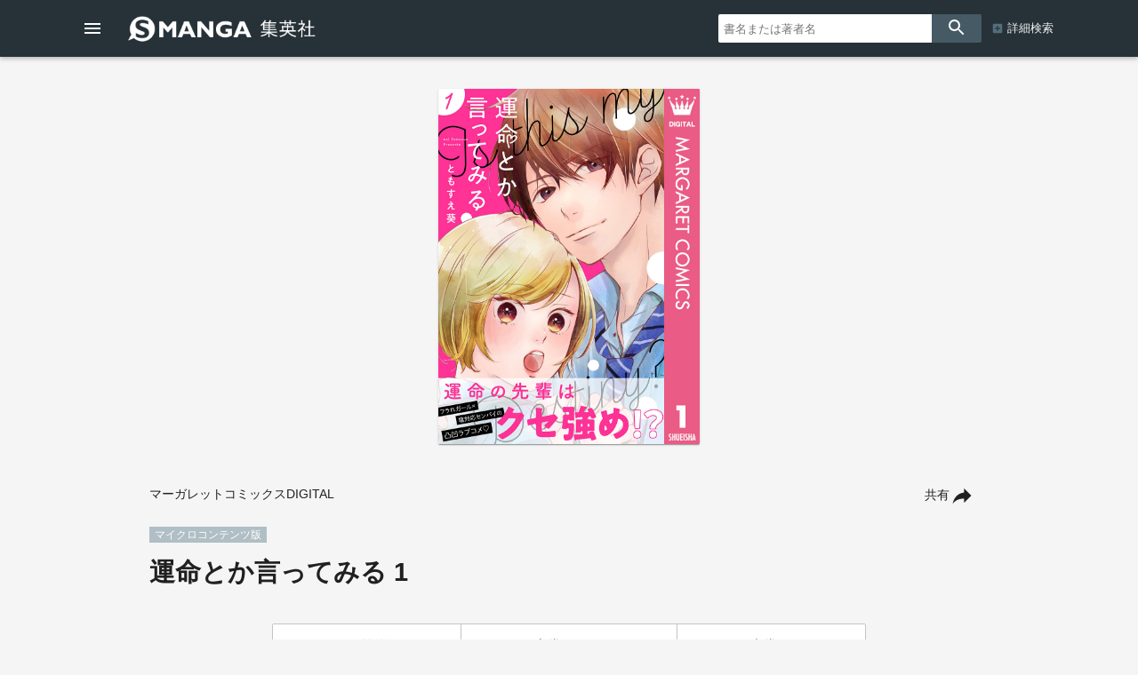

--- FILE ---
content_type: text/html; charset=UTF-8
request_url: https://www.s-manga.net/items/microcontents.html?jdcn=08X10000000015781600&utm_source=margaret60th_present&utm_medium=promotion_ad&utm_campaign=margaret60th_present_ad_230404
body_size: 60460
content:

<!doctype html>
<html>
<head>
<meta charset="utf-8">
<title>運命とか言ってみる 1／ともすえ葵 | 集英社コミック公式 S-MANGA</title>
<link rel="amphtml" href="https://www.s-manga.net/items/microcontents_amp.html?jdcn=08X10000000015781600&utm_source=margaret60th_present&utm_medium=promotion_ad&utm_campaign=margaret60th_present_ad_230404">
<meta http-equiv="X-UA-Compatible" content="IE=edge">
<meta name="viewport" content="width=device-width,minimum-scale=1,initial-scale=1">

<!-- Google Tag Manager -->
<script>(function(w,d,s,l,i){w[l]=w[l]||[];w[l].push({'gtm.start':
new Date().getTime(),event:'gtm.js'});var f=d.getElementsByTagName(s)[0],
j=d.createElement(s),dl=l!='dataLayer'?'&l='+l:'';j.async=true;j.src=
'https://www.googletagmanager.com/gtm.js?id='+i+dl;f.parentNode.insertBefore(j,f);
})(window,document,'script','dataLayer','GTM-KB5N9C9');</script>
<!-- End Google Tag Manager -->

<meta property="og:title" content="運命とか言ってみる 1／ともすえ葵 | 集英社コミック公式 S-MANGA">
<meta property="og:url" content="https://www.s-manga.net/items/microcontents.html?jdcn=08X10000000015781600&utm_source=margaret60th_present&utm_medium=promotion_ad&utm_campaign=margaret60th_present_ad_230404">
<meta property="og:type" content="article">
<meta property="og:image" content="https://www.s-manga.net/mc/cover/08X10000000015781600.jpg">
<meta property="og:site_name" content="集英社コミック公式 S-MANGA">
<meta property="og:description" content="高校に入ってから3連続でフラれて凹んでいた來珀。親友に「次に出会う男が運命の相手だよ」と励まされるも気分はどん底。ぼんやり放心していると、ふと高槻先輩と目が合って……!?　別マで大好評！　フラれガール×超塩対応男子の凸凹ラブコメディ☆">
<meta name="description" content="高校に入ってから3連続でフラれて凹んでいた來珀。親友に「次に出会う男が運命の相手だよ」と励まされるも気分はどん底。ぼんやり放心していると、ふと高槻先輩と目が合って……!?　別マで大好評！　フラれガール×超塩対応男子の凸凹ラブコメディ☆">
<meta name="twitter:card" content="summary">
<meta name="twitter:site" content="@s_manga_net">
<meta name="twitter:title" content="運命とか言ってみる 1／ともすえ葵">
<meta name="twitter:description" content="高校に入ってから3連続でフラれて凹んでいた來珀。親友に「次に出会う男が運命の相手だよ」と励まされるも気分はどん底。ぼんやり放心していると、ふと高槻先輩と目が合って……!?　別マで大好評！　フラれガール×超塩対応男子の凸凹ラブコメディ☆">
<meta name="twitter:image" content="https://www.s-manga.net/mc/cover/08X10000000015781600.jpg">
<link rel="icon" href="../common/img_smanga/favicon.ico" type="image/x-icon">
<link rel="apple-touch-icon" href="../common/img_smanga/apple-touch-icon-precomposed.png" sizes="152x152">
<meta name="msapplication-TileImage" content="../common/img_smanga/ms-icon.png">
<meta name="msapplication-TileColor" content="#ffffff">
<link rel="mask-icon" href="../common/img_smanga/favicon.svg" color="#263238"><meta name="format-detection" content="telephone=no">
<link href="https://fonts.googleapis.com/icon?family=Material+Icons" rel="stylesheet">
<link rel="stylesheet" type="text/css" href="../common/js/slick/slick.css"/>
<link rel="stylesheet" type="text/css" href="../common/js/slick/slick-theme.css"/>
<link rel="stylesheet" href="../common/js/dist/photoswipe.css">
<link rel="stylesheet" href="../common/js/dist/default-skin/default-skin.css">
<script src="../common/js/dist/photoswipe.min.js"></script>
<script src="../common/js/dist/photoswipe-ui-default.min.js"></script>
<link href="../common/css/ssdbfront.css" rel="stylesheet" type="text/css">
<link href="../common/css/smanga.css" rel="stylesheet" type="text/css">
<script src="../common/js/ssenv.js"></script>
<script>
setEnv('smanga', 1, 0, 1);
var mc = 1;	//◆MC
</script>
<script src="../common/js/ssdef.js"></script>
<script src="../common/js/sscommon.js"></script>
<script>
var ssd = {
  "count": 1,
  "datas": [{
    "ssid": 69600,
    "item_kbn": "4",
    "isbn": null,
    "isbn_10": null,
    "isbn_13": null,
    "jdcn": "08X10000000015781600",
    "bottom_isbn_13": "",
    "set_flg": 0,
    "view_series_number": null,
    "item_name": "運命とか言ってみる 1",
    "item_name_1": null,
    "item_name_2": "運命とか言ってみる 1",
    "item_name_3": null,
    "item_name_kana": "ウンメイトカイッテミルイチ",
    "item_name_kana_1": null,
    "item_name_kana_2": "ウンメイトカイッテミルイチ",
    "item_name_kana_3": null,
    "release_date": "2021-08-25",
    "paper_release_date": null,
    "price_view_flg": 0,
    "price": 0,
    "body_price": 0,
    "product_form_name": null,
    "number_of_pages": "",
    "color_kbn": "0",
    "introduction": "高校に入ってから3連続でフラれて凹んでいた來珀。親友に「次に出会う男が運命の相手だよ」と励まされるも気分はどん底。ぼんやり放心していると、ふと高槻先輩と目が合って……!?　別マで大好評！　フラれガール×超塩対応男子の凸凹ラブコメディ☆",
    "table_of_contents": "",
    "classification_datas": ["未分類"],
    "classification_bit": 256,
    "pre_item": {
      "ssid": null,
      "isbn": null,
      "jdcn": null
    },
    "next_item": {
      "ssid": null,
      "isbn": null,
      "jdcn": "08X10000000015781700"
    },
    "tameshiyomi_flg": "1",
    "tameshiyomi_url": "http:\/\/books.shueisha.co.jp\/microreader\/main.php?cid=08X10000000015781600",
    "category_datas": [],
    "publication_magazine_datas": [{
	"magazine_ellipsis":"betsuma",
	"magazine_name":"別冊マーガレット",
	"front_view_flg":"1",
	"image_url":"https://dosbg3xlm0x1t.cloudfront.net/images/items/20264912083490264/1200/20264912083490264.jpg",
	"publish_term":"毎月13日発売"
    }],
    "label_data": {
      "label_group_id": null,
      "label_group_name": "少女・女性",
      "label_id": null,
      "label_name": "マーガレットコミックスDIGITAL",
      "label_image_url": ""
    },
    "author_name_datas": ["ともすえ葵"],
    "author_name_kana_datas": ["トモスエアオイ"],
    "author_role_datas": ["著者"],
    "image_datas": [{
      "seq": 100,
      "image_type": "2",
      "book_type": "1",
      "image_url_l": "https:\/\/www.s-manga.net\/mc\/cover\/08X10000000015781600.jpg",
      "image_url_m": "https:\/\/www.s-manga.net\/mc\/cover\/08X10000000015781600.jpg",
      "image_url_s": "https:\/\/www.s-manga.net\/mc\/cover\/08X10000000015781600.jpg"
    }],
    "tameshiyomi_datas": [{
      "start_date": null,
      "end_date": null,
      "url": "http:\/\/books.shueisha.co.jp\/microreader\/main.php?cid=08X10000000015781600"
    }],
    "tag_datas": [],
    "same_item_datas": {
      "paper_data": {
        "ssid": null,
        "isbn": null,
        "isbn_10": null,
        "isbn_13": null,
        "release_date": null,
        "product_form_name": null,
        "number_of_pages": null,
        "price_view_flg": null,
        "price": null,
        "body_price": null
      },
      "digital_data": {
        "ssid": 69600,
        "jdcn": "08X10000000015781600",
        "release_date": "2021-08-25"
      },
      "digital_color_data": {
        "ssid": null,
        "jdcn": null,
        "release_date": null
      }
    },
    "series_data": {
      "series_id": 29260,
      "series_count": 4,
      "series_name": null,
      "series_name_1": null,
      "series_name_2": null,
      "series_name_3": null,
      "series_name_kana": null,
      "series_name_kana_1": null,
      "series_name_kana_2": null,
      "series_name_kana_3": null,
      "series_end_flg": 0,
      "series_image_url": null,
      "genre_datas": []
    },
    "family_datas": [],
    "shop_datas": [
    {
        "shop_id": 1010,
        "shop_name": "ゼブラック",
        "shop_image_url": "https:\/\/dosbg3xlm0x1t.cloudfront.net\/images\/shops\/1010.png",
        "shop_url": "https:\/\/zebrack-comic.shueisha.co.jp\/search?keyword=運命とか言ってみる",
        "shop_sort_num": 10
    },
    {
        "shop_id": 15,
        "shop_name": "アクセスBOOKS",
        "shop_image_url": "https:\/\/dosbg3xlm0x1t.cloudfront.net\/images\/shops\/15.png",
        "shop_url": "https:\/\/s.accessbooks.jp\/search\/?k=運命とか言ってみる%20集英社",
        "shop_sort_num": 100
    },
    {
        "shop_id": 14,
        "shop_name": "Apple Books",
        "shop_image_url": "https:\/\/dosbg3xlm0x1t.cloudfront.net\/images\/shops\/14.png",
        "shop_url": "https:\/\/itunes.apple.com\/jp\/book\/id1580715742?at=1000l7gX",
        "shop_sort_num": 105
    },
    {
        "shop_id": 16,
        "shop_name": "アニメイトブックストア",
        "shop_image_url": "https:\/\/dosbg3xlm0x1t.cloudfront.net\/images\/shops\/16.png",
        "shop_url": "https:\/\/www.animatebookstore.com\/products\/list.php?name=運命とか言ってみる 1%20集英社",
        "shop_sort_num": 110
    },
    {
        "shop_id": 36,
        "shop_name": "Amebaマンガ",
        "shop_image_url": "https:\/\/dosbg3xlm0x1t.cloudfront.net\/images\/shops\/36.png",
        "shop_url": "https:\/\/dokusho-ojikan.jp\/search\/result\/1?pub=111&q=運命とか言ってみる",
        "shop_sort_num": 115
    },
    {
        "shop_id": 17,
        "shop_name": "eBookJapan",
        "shop_image_url": "https:\/\/dosbg3xlm0x1t.cloudfront.net\/images\/shops\/17.png",
        "shop_url": "https:\/\/ebookjapan.yahoo.co.jp\/search\/?publisher=400417&useTitle=0&keyword=運命とか言ってみる 1",
        "shop_sort_num": 120
    },
    {
        "shop_id": 18,
        "shop_name": "いつでも書店",
        "shop_image_url": "https:\/\/dosbg3xlm0x1t.cloudfront.net\/images\/shops\/18.png",
        "shop_url": "https:\/\/itsudoco.com\/sd\/page\/00000c3d?key=運命とか言ってみる%20集英社",
        "shop_sort_num": 125
    },
    {
        "shop_id": 19,
        "shop_name": "オリコンブックストア",
        "shop_image_url": "https:\/\/dosbg3xlm0x1t.cloudfront.net\/images\/shops\/19.png",
        "shop_url": "https:\/\/book.oricon.co.jp\/php\/search\/SearchResult.php?search_kbn=11&search_word=&sort=4&lbl=27537",
        "shop_sort_num": 130
    },
    {
        "shop_id": 21,
        "shop_name": "紀伊國屋書店　kinoppy",
        "shop_image_url": "https:\/\/dosbg3xlm0x1t.cloudfront.net\/images\/shops\/21.png",
        "shop_url": "https:\/\/www.kinokuniya.co.jp\/disp\/CSfDispListPage_001.jsp?qs=true&ptk=03&publisher-key=集英社&q=運命とか言ってみる 1",
        "shop_sort_num": 150
    },
    {
        "shop_id": 70,
        "shop_name": "ギャラクシーコミック",
        "shop_image_url": "https:\/\/dosbg3xlm0x1t.cloudfront.net\/images\/shops\/70.png",
        "shop_url": "https:\/\/galcomi.jp\/sd\/page\/00000pdm\/?key=運命とか言ってみる%20集英社",
        "shop_sort_num": 155
    },
    {
        "shop_id": 22,
        "shop_name": "kindleストア",
        "shop_image_url": "https:\/\/dosbg3xlm0x1t.cloudfront.net\/images\/shops\/22.png",
        "shop_url": "https:\/\/www.amazon.co.jp\/dp\/B09CGCFR81\/",
        "shop_sort_num": 160
    },
    {
        "shop_id": 23,
        "shop_name": "Google Play ブックス",
        "shop_image_url": "https:\/\/dosbg3xlm0x1t.cloudfront.net\/images\/shops\/23.png",
        "shop_url": "https:\/\/play.google.com\/store\/books\/details?id=rvI8EAAAQBAJ",
        "shop_sort_num": 165
    },
    {
        "shop_id": 69,
        "shop_name": "クランクイン！コミック",
        "shop_image_url": "https:\/\/dosbg3xlm0x1t.cloudfront.net\/images\/shops\/69.png",
        "shop_url": "https:\/\/comic.crank-in.net\/sd\/page\/search\/00001e9b\/?titleName=運命とか言ってみる",
        "shop_sort_num": 170
    },
    {
        "shop_id": 20,
        "shop_name": "COCORO BOOKS",
        "shop_image_url": "https:\/\/dosbg3xlm0x1t.cloudfront.net\/images\/shops\/20.png",
        "shop_url": "https:\/\/galapagosstore.com\/web\/book\/search\/result?title=運命とか言ってみる 1&pub=集英社&searchType=detail&res=false",
        "shop_sort_num": 175
    },
    {
        "shop_id": 71,
        "shop_name": "comico",
        "shop_image_url": "https:\/\/dosbg3xlm0x1t.cloudfront.net\/images\/shops\/71.png",
        "shop_url": "https:\/\/www.comico.jp\/search\/運命とか言ってみる",
        "shop_sort_num": 180
    },
    {
        "shop_id": 25,
        "shop_name": "コミックシーモア",
        "shop_image_url": "https:\/\/dosbg3xlm0x1t.cloudfront.net\/images\/shops\/25.png",
        "shop_url": "https:\/\/www.cmoa.jp\/search\/result\/?publisher_id=0000358&word=運命とか言ってみる",
        "shop_sort_num": 185
    },
    {
        "shop_id": 27,
        "shop_name": "コミックフェスタ",
        "shop_image_url": "https:\/\/dosbg3xlm0x1t.cloudfront.net\/images\/shops\/27.png",
        "shop_url": "https:\/\/comic.iowl.jp\/titles?search_form%5Bkeyword%5D=運命とか言ってみる",
        "shop_sort_num": 190
    },
    {
        "shop_id": 30,
        "shop_name": "スマートブックストア",
        "shop_image_url": "https:\/\/dosbg3xlm0x1t.cloudfront.net\/images\/shops\/30.png",
        "shop_url": "https:\/\/comiclife.jp\/",
        "shop_sort_num": 200
    },
    {
        "shop_id": 31,
        "shop_name": "セブンネットショッピング",
        "shop_image_url": "https:\/\/dosbg3xlm0x1t.cloudfront.net\/images\/shops\/31.png",
        "shop_url": "https:\/\/7net.omni7.jp\/search\/?keyword=運命とか言ってみる 1%20集英社&siteCateCode=050001",
        "shop_sort_num": 205
    },
    {
        "shop_id": 1018,
        "shop_name": "ゼロコミ",
        "shop_image_url": "https:\/\/dosbg3xlm0x1t.cloudfront.net\/images\/shops\/1018.png",
        "shop_url": "https:\/\/manga-zero.com\/search?q=運命とか言ってみる",
        "shop_sort_num": 207
    },
    {
        "shop_id": 32,
        "shop_name": "ソク読み",
        "shop_image_url": "https:\/\/dosbg3xlm0x1t.cloudfront.net\/images\/shops\/32.png",
        "shop_url": "https:\/\/sokuyomi.jp\/search\/?w=運命とか言ってみる&b=SE",
        "shop_sort_num": 210
    },
    {
        "shop_id": 33,
        "shop_name": "DMM.com",
        "shop_image_url": "https:\/\/dosbg3xlm0x1t.cloudfront.net\/images\/shops\/33.png",
        "shop_url": "https:\/\/book.dmm.com\/search\/?service=ebook&searchstr=運命とか言ってみる",
        "shop_sort_num": 250
    },
    {
        "shop_id": 1017,
        "shop_name": "DLsite comipo",
        "shop_image_url": "https:\/\/dosbg3xlm0x1t.cloudfront.net\/images\/shops\/1017.png",
        "shop_url": "https:\/\/comipo.app\/search?keyword=運命とか言ってみる 集英社",
        "shop_sort_num": 251
    },
    {
        "shop_id": 34,
        "shop_name": "ｄブック",
        "shop_image_url": "https:\/\/dosbg3xlm0x1t.cloudfront.net\/images\/shops\/34.png",
        "shop_url": "https:\/\/dbook.docomo.ne.jp\/search\/?c=b81d3175369539d1b6667bdb3f201bb15166aa6b86cb202e258d51001ae21250&q=運命とか言ってみる 1",
        "shop_sort_num": 255
    },
    {
        "shop_id": 37,
        "shop_name": "どこでも読書",
        "shop_image_url": "https:\/\/dosbg3xlm0x1t.cloudfront.net\/images\/shops\/37.png",
        "shop_url": "https:\/\/dokodoku.jp\/pc\/page\/qfind2.asp?keyword=&creditid=20004",
        "shop_sort_num": 260
    },
    {
        "shop_id": 40,
        "shop_name": "HeartOne BooKs",
        "shop_image_url": "https:\/\/dosbg3xlm0x1t.cloudfront.net\/images\/shops\/40.png",
        "shop_url": "https:\/\/heartonebooks.jp\/",
        "shop_sort_num": 300
    },
    {
        "shop_id": 75,
        "shop_name": "白泉社e-net!",
        "shop_image_url": "https:\/\/dosbg3xlm0x1t.cloudfront.net\/images\/shops\/75.png",
        "shop_url": "https:\/\/www.hakusensha-e.net\/",
        "shop_sort_num": 305
    },
    {
        "shop_id": 41,
        "shop_name": "HAPPY!コミック",
        "shop_image_url": "https:\/\/dosbg3xlm0x1t.cloudfront.net\/images\/shops\/41.png",
        "shop_url": "https:\/\/happycomic.jp\/web\/index.php",
        "shop_sort_num": 310
    },
    {
        "shop_id": 43,
        "shop_name": "ひかりTVブック",
        "shop_image_url": "https:\/\/dosbg3xlm0x1t.cloudfront.net\/images\/shops\/43.png",
        "shop_url": "https:\/\/book.hikaritv.net\/book\/app\/catalog\/search\/init\/Refine?fq_publisher=集英社&searchWord=運命とか言ってみる",
        "shop_sort_num": 315
    },
    {
        "shop_id": 68,
        "shop_name": "pixivコミックストア",
        "shop_image_url": "https:\/\/dosbg3xlm0x1t.cloudfront.net\/images\/shops\/68.png",
        "shop_url": "https:\/\/comic.pixiv.net\/search?q=集英社&tab=store",
        "shop_sort_num": 320
    },
    {
        "shop_id": 73,
        "shop_name": "ピッコマ",
        "shop_image_url": "https:\/\/dosbg3xlm0x1t.cloudfront.net\/images\/shops\/73.png",
        "shop_url": "https:\/\/piccoma.com\/web\/search\/result?word=運命とか言ってみる",
        "shop_sort_num": 325
    },
    {
        "shop_id": 44,
        "shop_name": "フジテレビオンデマンド",
        "shop_image_url": "https:\/\/dosbg3xlm0x1t.cloudfront.net\/images\/shops\/44.png",
        "shop_url": "https:\/\/manga.fod.fujitv.co.jp\/publisher\/100\/",
        "shop_sort_num": 330
    },
    {
        "shop_id": 45,
        "shop_name": "BOOK☆WALKER",
        "shop_image_url": "https:\/\/dosbg3xlm0x1t.cloudfront.net\/images\/shops\/45.png",
        "shop_url": "https:\/\/bookwalker.jp\/company\/61\/?word=運命とか言ってみる",
        "shop_sort_num": 335
    },
    {
        "shop_id": 46,
        "shop_name": "BOOKSMART",
        "shop_image_url": "https:\/\/dosbg3xlm0x1t.cloudfront.net\/images\/shops\/46.png",
        "shop_url": "https:\/\/booksmart.jp\/products\/list.php?mode=search2&name3=運命とか言ってみる&maker_id=20004%2C27739%2C27537%2C27622",
        "shop_sort_num": 340
    },
    {
        "shop_id": 47,
        "shop_name": "ブックパス",
        "shop_image_url": "https:\/\/dosbg3xlm0x1t.cloudfront.net\/images\/shops\/47.png",
        "shop_url": "https:\/\/bookpass.auone.jp\/search?query=運命とか言ってみる+集英社",
        "shop_sort_num": 345
    },
    {
        "shop_id": 49,
        "shop_name": "BookLive！",
        "shop_image_url": "https:\/\/dosbg3xlm0x1t.cloudfront.net\/images\/shops\/49.png",
        "shop_url": "https:\/\/booklive.jp\/search\/keyword\/p_ids\/94\/keyword\/運命とか言ってみる",
        "shop_sort_num": 350
    },
    {
        "shop_id": 42,
        "shop_name": "ブッコミ",
        "shop_image_url": "https:\/\/dosbg3xlm0x1t.cloudfront.net\/images\/shops\/42.png",
        "shop_url": "https:\/\/sp.handycomic.jp\/search\/keyword?keyword=運命とか言ってみる&p_id=94",
        "shop_sort_num": 355
    },
    {
        "shop_id": 1015,
        "shop_name": "ぼるコミ",
        "shop_image_url": "https:\/\/dosbg3xlm0x1t.cloudfront.net\/images\/shops\/1015.png",
        "shop_url": "https:\/\/voltage-comics.com\/search?wd=運命とか言ってみる 1&pb=97",
        "shop_sort_num": 359
    },
    {
        "shop_id": 50,
        "shop_name": "honto",
        "shop_image_url": "https:\/\/dosbg3xlm0x1t.cloudfront.net\/images\/shops\/50.png",
        "shop_url": "https:\/\/honto.jp\/ebook\/search_0730_0229004000000_10運命とか言ってみる 1.html?pbcd=9000036149",
        "shop_sort_num": 360
    },
    {
        "shop_id": 52,
        "shop_name": "まんが王国",
        "shop_image_url": "https:\/\/dosbg3xlm0x1t.cloudfront.net\/images\/shops\/52.png",
        "shop_url": "https:\/\/comic.k-manga.jp\/search\/word\/運命とか言ってみる%20集英社",
        "shop_sort_num": 405
    },
    {
        "shop_id": 28,
        "shop_name": "まんがセゾン",
        "shop_image_url": "https:\/\/dosbg3xlm0x1t.cloudfront.net\/images\/shops\/28.png",
        "shop_url": "https:\/\/mechacomi.jp\/title-search?publisher=集英社",
        "shop_sort_num": 413
    },
    {
        "shop_id": 54,
        "shop_name": "漫画全巻ドットコム",
        "shop_image_url": "https:\/\/dosbg3xlm0x1t.cloudfront.net\/images\/shops\/54.png",
        "shop_url": "https:\/\/www.mangazenkan.com\/s\/?q=運命とか言ってみる 1&publisher=集英社",
        "shop_sort_num": 415
    },
    {
        "shop_id": 55,
        "shop_name": "マンガBANG！",
        "shop_image_url": "https:\/\/dosbg3xlm0x1t.cloudfront.net\/images\/shops\/55.png",
        "shop_url": "https:\/\/manga-bang.com\/store\/search?type=keyword&q=運命とか言ってみる",
        "shop_sort_num": 420
    },
    {
        "shop_id": 66,
        "shop_name": "マンガボックス",
        "shop_image_url": "https:\/\/dosbg3xlm0x1t.cloudfront.net\/images\/shops\/66.png",
        "shop_url": "https:\/\/www.mangabox.me\/browser\/store\/search\/運命とか言ってみる\/",
        "shop_sort_num": 425
    },
    {
        "shop_id": 56,
        "shop_name": "mibon",
        "shop_image_url": "https:\/\/dosbg3xlm0x1t.cloudfront.net\/images\/shops\/56.png",
        "shop_url": "https:\/\/ebooks.mibon.jp\/search?ts=custom&w=運命とか言ってみる 1&af=cat%3a2%20publisher%3a集英社",
        "shop_sort_num": 430
    },
    {
        "shop_id": 26,
        "shop_name": "music.jp",
        "shop_image_url": "https:\/\/dosbg3xlm0x1t.cloudfront.net\/images\/shops\/26.png",
        "shop_url": "https:\/\/music-book.jp\/comic\/store\/search?Keyword=運命とか言ってみる",
        "shop_sort_num": 435
    },
    {
        "shop_id": 57,
        "shop_name": "めちゃコミック",
        "shop_image_url": "https:\/\/dosbg3xlm0x1t.cloudfront.net\/images\/shops\/57.png",
        "shop_url": "https:\/\/mechacomic.jp\/pi\/192?text=運命とか言ってみる 1",
        "shop_sort_num": 440
    },
    {
        "shop_id": 58,
        "shop_name": "モビぶっく",
        "shop_image_url": "https:\/\/dosbg3xlm0x1t.cloudfront.net\/images\/shops\/58.png",
        "shop_url": "https:\/\/s.mobi-book.com\/sd\/page\/search\/00000mbx\/?key=運命とか言ってみる%20集英社",
        "shop_sort_num": 445
    },
    {
        "shop_id": 60,
        "shop_name": "やまだ書店",
        "shop_image_url": "https:\/\/dosbg3xlm0x1t.cloudfront.net\/images\/shops\/60.png",
        "shop_url": "https:\/\/yamadashoten.com\/page\/index\/pageid\/172884\/search_keyword\/運命とか言ってみる\/search_kbn\/1\/index.html",
        "shop_sort_num": 450
    },
    {
        "shop_id": 48,
        "shop_name": "U-NEXT",
        "shop_image_url": "https:\/\/dosbg3xlm0x1t.cloudfront.net\/images\/shops\/48.png",
        "shop_url": "https:\/\/video.unext.jp\/freeword\/book?query=運命とか言ってみる",
        "shop_sort_num": 455
    },
    {
        "shop_id": 61,
        "shop_name": "yodobashi.com",
        "shop_image_url": "https:\/\/dosbg3xlm0x1t.cloudfront.net\/images\/shops\/61.png",
        "shop_url": "https:\/\/www.yodobashi.com\/category\/151007\/m0000001419\/?word=運命とか言ってみる 1",
        "shop_sort_num": 460
    },
    {
        "shop_id": 62,
        "shop_name": "LINE マンガ",
        "shop_image_url": "https:\/\/dosbg3xlm0x1t.cloudfront.net\/images\/shops\/62.png",
        "shop_url": "https:\/\/manga.line.me\/search_product\/list?word=運命とか言ってみる",
        "shop_sort_num": 465
    },
    {
        "shop_id": 63,
        "shop_name": "楽天kobo",
        "shop_image_url": "https:\/\/dosbg3xlm0x1t.cloudfront.net\/images\/shops\/63.png",
        "shop_url": "https:\/\/books.rakuten.co.jp\/search?g=101&maker=集英社&sitem=運命とか言ってみる 1",
        "shop_sort_num": 470
    },
    {
        "shop_id": 64,
        "shop_name": "ラクラクコミック",
        "shop_image_url": "https:\/\/dosbg3xlm0x1t.cloudfront.net\/images\/shops\/64.png",
        "shop_url": "https:\/\/rakurakucomic.com\/sd\/page\/00000zti\/?key=運命とか言ってみる%20集英社",
        "shop_sort_num": 475
    },
    {
        "shop_id": 65,
        "shop_name": "Sony Reader Store",
        "shop_image_url": "https:\/\/dosbg3xlm0x1t.cloudfront.net\/images\/shops\/65.png",
        "shop_url": "https:\/\/ebookstore.sony.jp\/search\/?q=運命とか言ってみる&publisher%5B%5D=集英社",
        "shop_sort_num": 480
    },
    {
        "shop_id": 1009,
        "shop_name": "Renta",
        "shop_image_url": "https:\/\/dosbg3xlm0x1t.cloudfront.net\/images\/shops\/1009.png",
        "shop_url": "https:\/\/renta.papy.co.jp\/",
        "shop_sort_num": 485
    },
    {
        "shop_id": 88,
        "shop_name": "少年ジャンプ＋",
        "shop_image_url": "https:\/\/dosbg3xlm0x1t.cloudfront.net\/images\/shops\/88.png",
        "shop_url": "https:\/\/shonenjumpplus.com\/app\/volume_pri\/08X10000000015781600",
        "shop_sort_num": 917
    }
],
    "application_datas": []
  }]
}
;
</script>
<!--schema-->
<script type="application/ld+json">
[
{
"@context":"http://schema.org",
"@type":"Book",
"isbn":"08X10000000015781600",
"author":["ともすえ葵"],
"copyrightHolder":["ともすえ葵","集英社"],
"keywords":["運命とか言ってみる 1","ウンメイトカイッテミルイチ","試し読み","ともすえ葵","マーガレットコミックスDIGITAL","別冊マーガレット","集英社"],
"publisher":"集英社",
"thumbnailUrl":"https://www.s-manga.net/mc/cover/08X10000000015781600.jpg",
"description":"高校に入ってから3連続でフラれて凹んでいた來珀。親友に「次に出会う男が運命の相手だよ」と励まされるも気分はどん底。ぼんやり放心していると、ふと高槻先輩と目が合って……!?　別マで大好評！　フラれガール×超塩対応男子の凸凹ラブコメディ☆",
"image":"https://www.s-manga.net/mc/cover/08X10000000015781600.jpg",
"name":"運命とか言ってみる 1／ともすえ葵／集英社マーガレットコミックスDIGITAL",
"url":"https://www.s-manga.net/items/microcontents.html?jdcn=08X10000000015781600&utm_source=margaret60th_present&utm_medium=promotion_ad&utm_campaign=margaret60th_present_ad_230404"
},
{
"@context":"http://schema.org",
"@type":"Article",
"datePublished":"2021-08-25",
"dateModified":"2021-08-25",
"author":["ともすえ葵"],
"mainEntityOfPage":{
"@type": "WebPage",
"@id": "https://www.s-manga.net/items/microcontents.html?jdcn=08X10000000015781600&utm_source=margaret60th_present&utm_medium=promotion_ad&utm_campaign=margaret60th_present_ad_230404"
},
"publisher":{
"@type":"Organization",
"name":"集英社",
"logo":{
"@type":"ImageObject",
"url":"https://www.shueisha.co.jp/books/shueishalogo.png"
}
},
"headline":"運命とか言ってみる 1／ともすえ葵／集英社マーガレットコミックスDIGITAL",
"description":"高校に入ってから3連続でフラれて凹んでいた來珀。親友に「次に出会う男が運命の相手だよ」と励まされるも気分はどん底。ぼんやり放心していると、ふと高槻先輩と目が合って……!?　別マで大好評！　フラれガール×超塩対応男子の凸凹ラブコメディ☆",
"image":"https://www.s-manga.net/mc/cover/08X10000000015781600.jpg"
}
]
</script>
</head>
<body class="body-itemcontents body-smanga" data-vars-itemkbn="4" data-vars-classificationbit="256">

<!-- Google Tag Manager (noscript) -->
<noscript><iframe src="https://www.googletagmanager.com/ns.html?id=GTM-KB5N9C9" 
height="0" width="0" style="display:none;visibility:hidden"></iframe></noscript>
<!-- End Google Tag Manager (noscript) -->

<header id="ssfrhd" class="ssfrhd"><div class="ssfrhd-upper smangahd">
	<div class="ssfrhd-upper-inner">
		<button id="btn-menu" class="ssfrhd-btn btn-menu"></button>
		<h1><a class="smangahd-logo" href="../index.html" title="集英社コミック公式 S-MANGA"><span>集英社コミック公式 S-MANGA</span></a></h1>
		<button id="btn-search" class="ssfrhd-btn btn-search"></button>
	</div>
	<form target="_top" class="ssfrhd-form" method="get" action="../search/search.html">
		<div>
			<input type="text" placeholder="書名または著者名" name="titleauthor">
		</div>
		<button id="loupe" type="submit"></button>
		<div class="hd-sa"><a href="../search/index.html">詳細検索</a></div>
	</form>
</div>
<div class="ssfrhd-bottom smhd24">
	<ul>
		<li><a href="../index.html" class="smhd24-smangahd-a-top">新刊</a>
			<ul>
				<li><a href="../index.html" class="smhd24-smangahd-a-top">紙</a></li>
				<li><a href="../index.html?digital=1" class="smhd24-smangahd-a-digital">デジタル</a></li>
			</ul>
		</li>
		<li><a href="../newcomics/index.html" class="smhd24-smangahd-a-newitems">発売予定</a>
			<ul>
				<li><a href="../newcomics/index.html" class="smhd24-smangahd-a-newitems">紙</a></li>
				<li><a href="../newcomics/index.html?digital=1" class="smhd24-smangahd-a-newitems-digital">デジタル</a></li>
			</ul>
		</li>
		<li><a href="../pr/index.html" class="smhd24-a-pr">今だけ無料</a></li>
		<li><a href="../visualize/index.html" class="smhd24-a-visualize">アニメ・実写化</a></li>
		<li><a href="../news/index.html" class="smhd24-a-news">NEWS</a></li>
	</ul>
</div></header>
<nav id="ssfr-sidebar" class="ssfr-sidebar">
	<div id="sm-sidebar">
		<h3><a href="../index.html" class="sm-sidebar-a"><span>集英社コミック公式</span><span>S-MANGA</span></a></h3>
		<ul>
			<li><a href="../search/index.html" class="sm-sidebar-a">詳細検索</a></li>
			<li>
				<a href="../index.html" class="sm-sidebar-a"><span>新刊</span>紙</a>
				<a href="../index.html?digital=1" class="sm-sidebar-a"><span>新刊</span>デジタル</a>
			</li>
			<li>
				<a href="../newcomics/index.html" class="sm-sidebar-a"><span>発売予定</span>紙</a>
				<a href="../newcomics/index.html?digital=1" class="sm-sidebar-a"><span>発売予定</span>デジタル</a>
			</li>
			<li><a href="../pr/" class="sm-sidebar-a">今だけ無料</a></li>
			<li><a href="../visualize/" class="sm-sidebar-a">アニメ・実写化</a></li>
			<li><a href="../news/" class="sm-sidebar-a">NEWS</a></li>
						<li><a href="https://www.shueisha.co.jp/company/award/comics/" class="sm-sidebar-a">集英社のマンガ賞</a></li>
			<li>
				<dl>
					<dt>少年マンガ誌</dt>
					<dd>
						<ul>
							<li><a href="../magazines/magazine.html?magazine=shonenjump" class="sm-sidebar-a">週刊少年ジャンプ</a></li>
							<li><a href="../magazines/magazine.html?magazine=jumpsq" class="sm-sidebar-a">ジャンプSQ.</a></li>
							<li><a href="../magazines/magazine.html?magazine=vjump" class="sm-sidebar-a">Vジャンプ</a></li>
							<li><a href="../magazines/magazine.html?magazine=saikyojump" class="sm-sidebar-a">最強ジャンプ</a></li>
						</ul>
					</dd>
					<dt>少女・女性マンガ誌</dt>
					<dd>
						<ul>
							<li><a href="../magazines/magazine.html?magazine=ribon" class="sm-sidebar-a">りぼん</a></li>
							<li><a href="../magazines/magazine.html?magazine=margaret" class="sm-sidebar-a">マーガレット</a></li>
							<li><a href="../magazines/magazine.html?magazine=betsuma" class="sm-sidebar-a">別冊マーガレット</a></li>
							
							<li><a href="../magazines/magazine.html?magazine=cookie" class="sm-sidebar-a">Cookie</a></li>
							<li><a href="../magazines/magazine.html?magazine=cocohana" class="sm-sidebar-a">ココハナ</a></li>
							<li><a href="../magazines/magazine.html?magazine=officeyou" class="sm-sidebar-a">officeYOU</a></li>
						</ul>
					</dd>
					<dt>青年マンガ誌</dt>
					<dd>
						<ul>
							<li><a href="../magazines/magazine.html?magazine=youngjump" class="sm-sidebar-a">週刊ヤングジャンプ</a></li>
							<li><a href="../magazines/magazine.html?magazine=grandjump" class="sm-sidebar-a">グランドジャンプ</a></li>
							<li><a href="../magazines/magazine.html?magazine=ultrajump" class="sm-sidebar-a">ウルトラジャンプ</a></li>
						</ul>
					</dd>
				</dl>
			</li>
			<li>
				<dl>
					<dt>S-MANGA公式SNS・動画</dt>
					<dd>
						<ul>
						<li><a href="https://x.com/s_manga_net" target="_blank" class="sm-sidebar-a">集英社マンガ公式 X</a></li>
						<li><a href="https://x.com/shueisha_comic" target="_blank" class="sm-sidebar-a">新刊コミックス発売情報 X</a></li>
						<li><a href="https://x.com/shueisha_ecomic" target="_blank" class="sm-sidebar-a">電子コミックス発売情報 X</a></li>
						<li><a href="https://www.youtube.com/user/smangachannel" target="_blank" class="sm-sidebar-a">公式YouTube</a></li>
					</dd>
				</dl>
			</li>
						<li>
				<a href="https://www.shueisha.co.jp/" target="_blank" class="ssfr-sidebar-a">集英社 コーポレイトサイト</a>
			</li>
		</ul>
	</div>
</nav>
<div class="itemimgs">
<div class="slider my-gallery" id="item_slider">
<figure class="slide-item"><a href="https://www.s-manga.net/mc/cover/08X10000000015781600.jpg" itemprop="contentUrl" data-size="884x1200"><img data-lazy="https://www.s-manga.net/mc/cover/08X10000000015781600.jpg" itemprop="thumbnail" alt="運命とか言ってみる 1 画像1"></a></figure></div>
</div>
<div class="pswp" tabindex="-1" role="dialog" aria-hidden="true"><!-- PhotoSwipe -->
	<div class="pswp__bg"></div>
	<div class="pswp__scroll-wrap"> 
		<div class="pswp__container">
			<div class="pswp__item"></div>
			<div class="pswp__item"></div>
			<div class="pswp__item"></div>
		</div>
		<div class="pswp__ui pswp__ui--hidden">
			<div class="pswp__top-bar"> 
				<div class="pswp__counter"></div>
				<button class="pswp__button pswp__button--close" title="Close (Esc)"></button>
				<button class="pswp__button pswp__button--share" title="Share"></button>
				<button class="pswp__button pswp__button--fs" title="Toggle fullscreen"></button>
				<button class="pswp__button pswp__button--zoom" title="Zoom in/out"></button>
				<div class="pswp__preloader">
					<div class="pswp__preloader__icn">
						<div class="pswp__preloader__cut">
							<div class="pswp__preloader__donut"></div>
						</div>
					</div>
				</div>
			</div>
			<div class="pswp__share-modal pswp__share-modal--hidden pswp__single-tap">
				<div class="pswp__share-tooltip"></div>
			</div>
			<button class="pswp__button pswp__button--arrow--left" title="Previous (arrow left)"> </button>
			<button class="pswp__button pswp__button--arrow--right" title="Next (arrow right)"> </button>
			<div class="pswp__caption">
				<div class="pswp__caption__center"></div>
			</div>
		</div>
	</div>
</div>

<main class="wrapper itemcontents">
	<h2 style="display: none;">書誌情報</h2>
	<div class="item-info">
		<!--タイトル巻と共有ボタン-->
		<div class="item-info-top-inner2">
			<button id="ssfr-btn-shere" class="ssfr-btn-shere">共有</button>
			<p><small>マーガレットコミックスDIGITAL</small></p><h1 class="bktitle"><div><span>マイクロコンテンツ版</span></div><cite><b>運命とか言ってみる 1</b></cite></h1>
		</div>
		<!--シェア-->
		<div class="item-shere">
			<ul class="item-shere-icos">
				<li><a title="mail" href="mailto:?subject=運命とか言ってみる 1&amp;body=https%3A%2F%2Fwww.s-manga.net%2Fitems%2Fmicrocontents.html%3Fjdcn%3D08X10000000015781600%26utm_source%3Dmargaret60th_present%26utm_medium%3Dpromotion_ad%26utm_campaign%3Dmargaret60th_present_ad_230404" target="_blank"></a></li>
				<li><a class="lsf-icon" title="X" href="https://twitter.com/intent/tweet?source=https%3A%2F%2Fwww.s-manga.net%2Fitems%2Fmicrocontents.html%3Fjdcn%3D08X10000000015781600%26utm_source%3Dmargaret60th_present%26utm_medium%3Dpromotion_ad%26utm_campaign%3Dmargaret60th_present_ad_230404&amp;text=%20https%3A%2F%2Fwww.s-manga.net%2Fitems%2Fmicrocontents.html%3Fjdcn%3D08X10000000015781600%26utm_source%3Dmargaret60th_present%26utm_medium%3Dpromotion_ad%26utm_campaign%3Dmargaret60th_present_ad_230404" target="_blank"></a></li>
				<li><a class="lsf-icon" title="facebook" href="https://www.facebook.com/sharer/sharer.php?u=https%3A%2F%2Fwww.s-manga.net%2Fitems%2Fmicrocontents.html%3Fjdcn%3D08X10000000015781600%26utm_source%3Dmargaret60th_present%26utm_medium%3Dpromotion_ad%26utm_campaign%3Dmargaret60th_present_ad_230404&amp;t=" target="_blank"></a></li>
								<li><a class="lsf-icon" title="line" href="http://line.me/R/msg/text/?%20https%3A%2F%2Fwww.s-manga.net%2Fitems%2Fmicrocontents.html%3Fjdcn%3D08X10000000015781600%26utm_source%3Dmargaret60th_present%26utm_medium%3Dpromotion_ad%26utm_campaign%3Dmargaret60th_present_ad_230404" target="_blank"></a></li>
			</ul>
			<div class="item-embed">
				<p>埋め込みコード(HTML)</p>
				<p>※このコードをコピーしてサイトに貼り付けてください</p>
				<div class="item-embed-inner">
					<textarea id="item-embed-text" class="item-embed-text">&lt;blockquote class="embedly-card" data-card-key="d9a25370aa944b40bd6d3c3b470e6e6b" data-card-controls="0" data-card-branding="0" data-card-type="article"&gt;&lt;h4&gt;&lt;a href="https://www.s-manga.net/items/microcontents.html?jdcn=08X10000000015781600&utm_source=margaret60th_present&utm_medium=promotion_ad&utm_campaign=margaret60th_present_ad_230404"&gt;運命とか言ってみる 1|集英社コミック公式 S-MANGA&lt;/a&gt;&lt;/h4&gt;&lt;p&gt;高校に入ってから3連続でフラれて凹んでいた來珀。親友に「次に出会う男が運命の相手だよ」と励まされるも気分はどん底。ぼんやり放心していると、ふと高槻先輩と目が合って……!?　別マで大好評！　フラれガール×超塩対応男子の凸凹ラブコメディ☆&lt;/p&gt;&lt;/blockquote&gt;&lt;script async src="//cdn.embedly.com/widgets/platform.js" charset="UTF-8"&gt;&lt;/script&gt;</textarea>
					<button class="item-embed-btn"></button>
				</div>
			</div>
		</div>

		<!--全巻リスト-->
		<nav class="item-btn-zenkan"><ul><li><span>前巻</span></li><li><a href="../search/microsearch.html?seriesid=29260&order=1"><span>全巻リスト</span></a></li><li><a href="microcontents.html?jdcn=08X10000000015781700"><span>次巻</span></a></li></ul></nav>
		<!--試し読みボタン-->
		<p><a class="tms-btn" href="../microreader/main.php?cid=08X10000000015781600">試し読み</a></p>
		<!--紙デジ切替ボタン-->
		<nav class="item-info-kamidigi">
			<h2 style="display: none;">紙版・デジタル版</h2>
			<ul>
				<li class="current-kamidigi"><section><h4>デジタル版</h4><p>2021年8月25日発売</p></section></li>			</ul>
		</nav>

		<!--書店リスト-->
<script>
//JS
	clearAllCookies();	//●動作試験用
	if(0 < ssd.datas[0].shop_datas.length){
		var found = -1;
		var shopId = getShop((ssd.datas[0].item_kbn <= 3 ? 1 : 2));	//クッキーから取得
		if(shopId != ''){
			for(i = 0; i < ssd.datas[0].shop_datas.length; i++){
				if(ssd.datas[0].shop_datas[i].shop_id == shopId){
					found = i;
					break;	//for
				}
			}
		}

		str =
		'<section class="item-vendor">' +
		'<h2 style="display: none;">ご購入</h2>' +
		'<div class="cards expand-outer">' +
		'<h3 class="h3-mtl mtl-vendor">' + (ssd.datas[0].item_kbn <= 3 ? 'ネット書店で注文する' : 'デジタル版を購入する') + '</h3>'+
		'<ul class="expand-wrap-list">';

		if(found != -1){
			str +=
			'<li><a href="' + ssd.datas[0].shop_datas[found].shop_url + '" onclick="saveShop(' + (ssd.datas[0].item_kbn <= 3 ? 1 : 2) + ', \'' + ssd.datas[0].shop_datas[found].shop_id + '\');return true;" target="_blank"><img src="' + ssd.datas[0].shop_datas[found].shop_image_url + '" alt="' + ssd.datas[0].shop_datas[found].shop_name + '"></a></li>';
		}

		//ジャンプ＋等対応ここから
		if(ssd.datas[0].item_kbn <= 3){	//紙
			for(i = 0; i < ssd.datas[0].shop_datas.length; i++){
				if(i != found){
					str +=
					'<li><a href="' + ssd.datas[0].shop_datas[i].shop_url + '" onclick="saveShop(' + (ssd.datas[0].item_kbn <= 3 ? 1 : 2) + ', \'' + ssd.datas[0].shop_datas[i].shop_id + '\');return true;" target="_blank"><img src="' + ssd.datas[0].shop_datas[i].shop_image_url + '" alt="' + ssd.datas[0].shop_datas[i].shop_name + '"></a></li>';
				}
			}
		}
		else{	//デジタル
			var jumpplusPublication = -1;		//-1:掲載誌にジャンプ＋なし,0以上:あり
			var youngjumpplusPublication = -1;	//-1:掲載誌にヤンジャン＋関連なし,0以上:あり
			var zebrackFound = -1;				//-1:書店にゼブラックなし,0以上:みつかった番号
			var jumpplusFound = -1;				//-1:書店にジャンプ＋なし,0以上:みつかった番号
			var youngjumpplusFound = -1;		//-1:書店にヤンジャン＋なし,0以上:みつかった番号

			if(0 < ssd.datas[0].publication_magazine_datas.length){
				for(i = 0; i < ssd.datas[0].publication_magazine_datas.length; i++){
					switch(ssd.datas[0].publication_magazine_datas[i].magazine_ellipsis){
					//掲載誌ジャンプ＋
					case 'jumpplus':
						jumpplusPublication = i;
						break;
					//掲載誌ヤンジャン＋関連
					case 'youngjump':
					case 'monthlyyoungjump':
					case 'ynjn':
					case 'miraclejump':
					case 'funwarijump':
					case 'bjkon':
					case 'businessjump':
					case 'tonarinoyoungjump':
					case 'superjump':
					case 'jumpkai':
					case 'grandjumpmecha':
					case 'grandjumpweb':
					case 'grandjumppremium':
					case 'grandjumpmucha':
					case 'grandjump':
					case 'extrabj':
					case 'ultrajumpegg':
					case 'ultrajumpniconico':
					case 'ultrajump':
					case 'imagrandjumptte':
					case 'aoharu':
					case 'ohsuperjump':
					case 'allman':
						youngjumpplusPublication = i;
						break;
					default:
						break;
					}
				}
			}

			for(i = 0; i < ssd.datas[0].shop_datas.length; i++){
				switch(ssd.datas[0].shop_datas[i].shop_id){
				case 1010:	//ゼブラック書店
					zebrackFound = i;
					break;
				case 88:	//ジャンプ＋書店
					jumpplusFound = i;
					break;
				case 76:	//ヤンジャン＋書店
					youngjumpplusFound = i;
					break;
				default:
					break;
				}
			}

			if(jumpplusPublication != -1 && youngjumpplusPublication != -1){	//掲載誌にジャンプ＋とヤンジャン＋関連あり
				if(youngjumpplusFound != -1 && youngjumpplusFound != found){	//ヤンジャン＋書店バナー
					i = youngjumpplusFound;
					str +=
					'<li><a href="' + ssd.datas[0].shop_datas[i].shop_url + '" onclick="saveShop(' + (ssd.datas[0].item_kbn <= 3 ? 1 : 2) + ', \'' + ssd.datas[0].shop_datas[i].shop_id + '\');return true;" target="_blank"><img src="' + ssd.datas[0].shop_datas[i].shop_image_url + '" alt="' + ssd.datas[0].shop_datas[i].shop_name + '"></a></li>';
				}
				if(jumpplusFound != -1 && jumpplusFound != found){	//ジャンプ＋書店バナー
					i = jumpplusFound;
					str +=
					'<li><a href="' + ssd.datas[0].shop_datas[i].shop_url + '" onclick="saveShop(' + (ssd.datas[0].item_kbn <= 3 ? 1 : 2) + ', \'' + ssd.datas[0].shop_datas[i].shop_id + '\');return true;" target="_blank"><img src="' + ssd.datas[0].shop_datas[i].shop_image_url + '" alt="' + ssd.datas[0].shop_datas[i].shop_name + '"></a></li>';
				}
				if(zebrackFound != -1 && zebrackFound != found){	//ゼブラック書店バナー
					i = zebrackFound;
					str +=
					'<li><a href="' + ssd.datas[0].shop_datas[i].shop_url + '" onclick="saveShop(' + (ssd.datas[0].item_kbn <= 3 ? 1 : 2) + ', \'' + ssd.datas[0].shop_datas[i].shop_id + '\');return true;" target="_blank"><img src="' + ssd.datas[0].shop_datas[i].shop_image_url + '" alt="' + ssd.datas[0].shop_datas[i].shop_name + '"></a></li>';
				}
			}
			else if(jumpplusPublication != -1){	//掲載誌にジャンプ＋ありヤンジャン＋関連なし
				if(jumpplusFound != -1 && jumpplusFound != found){	//ジャンプ＋書店バナー
					i = jumpplusFound;
					str +=
					'<li><a href="' + ssd.datas[0].shop_datas[i].shop_url + '" onclick="saveShop(' + (ssd.datas[0].item_kbn <= 3 ? 1 : 2) + ', \'' + ssd.datas[0].shop_datas[i].shop_id + '\');return true;" target="_blank"><img src="' + ssd.datas[0].shop_datas[i].shop_image_url + '" alt="' + ssd.datas[0].shop_datas[i].shop_name + '"></a></li>';
				}
				if(zebrackFound != -1 && zebrackFound != found){	//ゼブラック書店バナー
					i = zebrackFound;
					str +=
					'<li><a href="' + ssd.datas[0].shop_datas[i].shop_url + '" onclick="saveShop(' + (ssd.datas[0].item_kbn <= 3 ? 1 : 2) + ', \'' + ssd.datas[0].shop_datas[i].shop_id + '\');return true;" target="_blank"><img src="' + ssd.datas[0].shop_datas[i].shop_image_url + '" alt="' + ssd.datas[0].shop_datas[i].shop_name + '"></a></li>';
				}
				if(youngjumpplusFound != -1 && youngjumpplusFound != found){	//ヤンジャン＋書店バナー
					i = youngjumpplusFound;
					str +=
					'<li><a href="' + ssd.datas[0].shop_datas[i].shop_url + '" onclick="saveShop(' + (ssd.datas[0].item_kbn <= 3 ? 1 : 2) + ', \'' + ssd.datas[0].shop_datas[i].shop_id + '\');return true;" target="_blank"><img src="' + ssd.datas[0].shop_datas[i].shop_image_url + '" alt="' + ssd.datas[0].shop_datas[i].shop_name + '"></a></li>';
				}
			}
			else if(youngjumpplusPublication != -1){	//掲載誌にヤンジャン＋関連ありジャンプ＋なし
				if(youngjumpplusFound != -1 && youngjumpplusFound != found){	//ヤンジャン＋書店バナー
					i = youngjumpplusFound;
					str +=
					'<li><a href="' + ssd.datas[0].shop_datas[i].shop_url + '" onclick="saveShop(' + (ssd.datas[0].item_kbn <= 3 ? 1 : 2) + ', \'' + ssd.datas[0].shop_datas[i].shop_id + '\');return true;" target="_blank"><img src="' + ssd.datas[0].shop_datas[i].shop_image_url + '" alt="' + ssd.datas[0].shop_datas[i].shop_name + '"></a></li>';
				}
				if(zebrackFound != -1 && zebrackFound != found){	//ゼブラック書店バナー
					i = zebrackFound;
					str +=
					'<li><a href="' + ssd.datas[0].shop_datas[i].shop_url + '" onclick="saveShop(' + (ssd.datas[0].item_kbn <= 3 ? 1 : 2) + ', \'' + ssd.datas[0].shop_datas[i].shop_id + '\');return true;" target="_blank"><img src="' + ssd.datas[0].shop_datas[i].shop_image_url + '" alt="' + ssd.datas[0].shop_datas[i].shop_name + '"></a></li>';
				}
				if(jumpplusFound != -1 && jumpplusFound != found){	//ジャンプ＋書店バナー
					i = jumpplusFound;
					str +=
					'<li><a href="' + ssd.datas[0].shop_datas[i].shop_url + '" onclick="saveShop(' + (ssd.datas[0].item_kbn <= 3 ? 1 : 2) + ', \'' + ssd.datas[0].shop_datas[i].shop_id + '\');return true;" target="_blank"><img src="' + ssd.datas[0].shop_datas[i].shop_image_url + '" alt="' + ssd.datas[0].shop_datas[i].shop_name + '"></a></li>';
				}
			}
			else{	//掲載誌にジャンプ＋もヤンジャン＋関連もなし
				if(zebrackFound != -1 && zebrackFound != found){	//ゼブラック書店バナー
					i = zebrackFound;
					str +=
					'<li><a href="' + ssd.datas[0].shop_datas[i].shop_url + '" onclick="saveShop(' + (ssd.datas[0].item_kbn <= 3 ? 1 : 2) + ', \'' + ssd.datas[0].shop_datas[i].shop_id + '\');return true;" target="_blank"><img src="' + ssd.datas[0].shop_datas[i].shop_image_url + '" alt="' + ssd.datas[0].shop_datas[i].shop_name + '"></a></li>';
				}
				if(jumpplusFound != -1 && jumpplusFound != found){	//ジャンプ＋書店バナー
					i = jumpplusFound;
					str +=
					'<li><a href="' + ssd.datas[0].shop_datas[i].shop_url + '" onclick="saveShop(' + (ssd.datas[0].item_kbn <= 3 ? 1 : 2) + ', \'' + ssd.datas[0].shop_datas[i].shop_id + '\');return true;" target="_blank"><img src="' + ssd.datas[0].shop_datas[i].shop_image_url + '" alt="' + ssd.datas[0].shop_datas[i].shop_name + '"></a></li>';
				}
				if(youngjumpplusFound != -1 && youngjumpplusFound != found){	//ヤンジャン＋書店バナー
					i = youngjumpplusFound;
					str +=
					'<li><a href="' + ssd.datas[0].shop_datas[i].shop_url + '" onclick="saveShop(' + (ssd.datas[0].item_kbn <= 3 ? 1 : 2) + ', \'' + ssd.datas[0].shop_datas[i].shop_id + '\');return true;" target="_blank"><img src="' + ssd.datas[0].shop_datas[i].shop_image_url + '" alt="' + ssd.datas[0].shop_datas[i].shop_name + '"></a></li>';
				}
			}

			for(i = 0; i < ssd.datas[0].shop_datas.length; i++){	//他書店バナー表示
				if(i != found && i != jumpplusFound && i != youngjumpplusFound && i != zebrackFound){
					str +=
					'<li><a href="' + ssd.datas[0].shop_datas[i].shop_url + '" onclick="saveShop(' + (ssd.datas[0].item_kbn <= 3 ? 1 : 2) + ', \'' + ssd.datas[0].shop_datas[i].shop_id + '\');return true;" target="_blank"><img src="' + ssd.datas[0].shop_datas[i].shop_image_url + '" alt="' + ssd.datas[0].shop_datas[i].shop_name + '"></a></li>';
				}
			}
		}
		//ジャンプ＋等対応ここまで

		str +=
		'</ul>' +
		'<p class="item-vendor-p">※書店により取り扱いがない場合がございます。</p><div class="expand-wrap-list-bottom"><span class="expand-wrap-list-bottom-txt"></span>' +
		'<button class="expand-button"></button>' +
		'</div>' +
		'</div>' +
		'</section>';

		document.write(str);
	}
</script>

		<div class="item-info-top-inner1">
			<div class="item-info-top-inner1-L">
			<!--著者-->
			<h2 style="display: none;">著者</h2>
			<p class="item-info-author"><span>著者：<a href="../search/search.html?titleauthor=ともすえ葵">ともすえ葵</a></span></p>			</div>
			<div class="item-info-top-inner1-R">
		<!--あらすじ・概要-->
		<section class="item-introduction"><h2 style="display: none;">あらすじ・概要</h2><p>高校に入ってから3連続でフラれて凹んでいた來珀。親友に「次に出会う男が運命の相手だよ」と励まされるも気分はどん底。ぼんやり放心していると、ふと高槻先輩と目が合って……!?　別マで大好評！　フラれガール×超塩対応男子の凸凹ラブコメディ☆</p></section>			
		<!--掲載誌-->
		<p class="item-rensaishi"><span><a href="../magazines/magazine.html?magazine=betsuma">別冊マーガレット</a></span>掲載</p>
		<!--タグ-->
					
			</div>
		</div>

	</div>
</main>
<aside class="wrapper">
	<h2 style="display: none;">関連情報</h2>
	<!--<div id="recommend"></div>-->
	<div id="news">
	</div>
<section class="item-foot-magazine"><h3 style="display: none;">関連雑誌</h3><a href="../magazines/magazine.html?magazine=betsuma"><figure><img src="https://dosbg3xlm0x1t.cloudfront.net/images/items/20264912083490264/1200/20264912083490264.jpg" alt="別冊マーガレット"><figcaption><p><b>別冊マーガレット</b><span>毎月13日発売</span></p></figcaption></figure></a></section></aside>
<!--wrapper-->

<footer id="ssfr-footer" class="ssfr-footer">
	<ul class="footer_social footer_social2">
		<li>
			<a href="https://twitter.com/s_manga_net" target="_blank" class="foot-tw" title="集英社マンガ公式 X">
								<svg version="1.1" id="X_logo" xmlns="http://www.w3.org/2000/svg" xmlns:xlink="http://www.w3.org/1999/xlink" x="0px" y="0px" viewBox="0 0 1200 1227" style="enable-background:new 0 0 1200 1227;" xml:space="preserve"><path class="st0" d="M714.2,519.3L1160.9,0H1055L667.1,450.9L357.3,0H0l468.5,681.8L0,1226.4h105.9l409.6-476.2l327.2,476.2H1200 L714.2,519.3L714.2,519.3z M569.2,687.8l-47.5-67.9L144,79.7h162.6l304.8,436l47.5,67.9l396.2,566.7H892.5L569.2,687.8L569.2,687.8z"/>
				</svg>
			</a>
		</li>
		<li>
			<a href="https://www.instagram.com/shueisha_manga/?hl=ja" title="集英社コミック公式Instagram" target="_blank"><svg version="1.1" id="instagram" xmlns="http://www.w3.org/2000/svg" xmlns:xlink="http://www.w3.org/1999/xlink" x="0px" y="0px"	 viewBox="0 0 512 512" style="enable-background:new 0 0 512 512;" xml:space="preserve"><style type="text/css">.st0{fill:#FFFFFF;}</style><g><path class="st0" d="M256,49.47c67.27,0,75.23,0.26,101.8,1.47c24.56,1.12,37.9,5.22,46.78,8.67 c11.76,4.57,20.15,10.03,28.97,18.84c8.82,8.82,14.28,17.21,18.84,28.97c3.45,8.88,7.55,22.22,8.67,46.78 c1.21,26.56,1.47,34.53,1.47,101.8s-0.26,75.23-1.47,101.8c-1.12,24.56-5.22,37.9-8.67,46.78c-4.57,11.76-10.03,20.15-18.84,28.97 c-8.82,8.82-17.21,14.28-28.97,18.84c-8.88,3.45-22.22,7.55-46.78,8.67c-26.56,1.21-34.53,1.47-101.8,1.47s-75.24-0.26-101.8-1.47 c-24.56-1.12-37.9-5.22-46.78-8.67c-11.76-4.57-20.15-10.03-28.97-18.84c-8.82-8.82-14.28-17.21-18.84-28.97 c-3.45-8.88-7.55-22.22-8.67-46.78c-1.21-26.56-1.47-34.53-1.47-101.8s0.26-75.23,1.47-101.8c1.12-24.56,5.22-37.9,8.67-46.78 c4.57-11.76,10.03-20.15,18.84-28.97c8.82-8.82,17.21-14.28,28.97-18.84c8.88-3.45,22.22-7.55,46.78-8.67 C180.77,49.73,188.73,49.47,256,49.47 M256,4.08c-68.42,0-77,0.29-103.87,1.52c-26.81,1.22-45.13,5.48-61.15,11.71 c-16.57,6.44-30.62,15.05-44.62,29.06C32.36,60.37,23.74,74.42,17.3,90.98c-6.23,16.02-10.49,34.34-11.71,61.15 C4.37,179,4.08,187.58,4.08,256c0,68.42,0.29,77,1.52,103.87c1.22,26.81,5.48,45.13,11.71,61.15 c6.44,16.57,15.05,30.62,29.06,44.62c14.01,14.01,28.05,22.62,44.62,29.06c16.02,6.23,34.34,10.49,61.15,11.71 c26.87,1.23,35.45,1.52,103.87,1.52s77-0.29,103.87-1.52c26.81-1.22,45.13-5.48,61.15-11.71c16.57-6.44,30.62-15.05,44.62-29.06 c14.01-14.01,22.62-28.05,29.06-44.62c6.23-16.02,10.49-34.34,11.71-61.15c1.23-26.87,1.52-35.45,1.52-103.87s-0.29-77-1.52-103.87 c-1.22-26.81-5.48-45.13-11.71-61.15c-6.44-16.57-15.05-30.62-29.06-44.62c-14.01-14.01-28.05-22.62-44.62-29.06 c-16.02-6.23-34.34-10.49-61.15-11.71C333,4.37,324.42,4.08,256,4.08L256,4.08z"/><path class="st0" d="M256,126.64c-71.45,0-129.36,57.92-129.36,129.36S184.55,385.36,256,385.36S385.36,327.45,385.36,256 S327.45,126.64,256,126.64z M256,339.97c-46.38,0-83.97-37.6-83.97-83.97s37.6-83.97,83.97-83.97c46.38,0,83.97,37.6,83.97,83.97 S302.38,339.97,256,339.97z"/><circle class="st0" cx="390.48" cy="121.52" r="30.23"/></g></svg></a>
		</li>
		<li>
			<a href="https://www.facebook.com/shueisha.manga.net/" title="集英社コミック公式Facebook" target="_blank"><svg id="facebook" data-name="Layer 1" xmlns="http://www.w3.org/2000/svg" viewBox="0 0 58 58"><defs><style>.cls-1{fill:#fff;}</style></defs><path class="cls-1" d="M53.85,0H3.15A3.15,3.15,0,0,0,0,3.15v50.7A3.15,3.15,0,0,0,3.15,57h27.3V35H23V26.33h7.41V20c0-7.37,4.49-11.38,11.06-11.38A62.15,62.15,0,0,1,48.15,9v7.69H43.61c-3.57,0-4.26,1.69-4.26,4.18v5.5H47.9L46.79,35H39.35V57h14.5A3.15,3.15,0,0,0,57,53.85V3.15A3.15,3.15,0,0,0,53.85,0Z"/></svg></a>
		</li>
		<li>
			<a href="https://www.tiktok.com/@shueisha_manga?lang=ja-JP" title="集英社コミック公式TikTok" target="_blank"><svg version="1.1" id="tiktok" xmlns="http://www.w3.org/2000/svg" xmlns:xlink="http://www.w3.org/1999/xlink" x="0px" y="0px" viewBox="0 0 1024 1024" style="enable-background:new 0 0 1024 1024;" xml:space="preserve"><style type="text/css">.st0{fill:#FFFFFF;}</style><g><g><g><path class="st0" d="M693.67,162.84c-32.26-21.04-55.55-54.69-62.81-93.92c-1.57-8.48-2.43-17.2-2.43-26.13H525.46l-0.17,412.66 c-1.73,46.21-39.76,83.3-86.39,83.3c-14.49,0-28.14-3.62-40.15-9.95c-27.55-14.5-46.4-43.38-46.4-76.61 c0-47.73,38.83-86.56,86.55-86.56c8.91,0,17.45,1.47,25.54,4v-80.73v-24.39c-8.37-1.14-16.87-1.85-25.54-1.85 c-104.5,0-189.52,85.02-189.52,189.52c0,64.12,32.04,120.86,80.91,155.17c30.78,21.61,68.23,34.35,108.61,34.35 c104.5,0,189.52-85.02,189.52-189.52V242.94c40.38,28.99,89.86,46.07,143.25,46.07v-80.03v-22.94 C742.92,186.04,716.13,177.49,693.67,162.84z"/></g></g><g><path class="st0" d="M28.36,757.94h165.9l-15.23,47.46l-43.04-0.02v175.49H82.36V805.39l-53.96,0.1L28.36,757.94z"/><path class="st0" d="M466.04,757.94h169.74l-15.23,47.46l-46.79-0.02v175.49h-53.71V805.39l-53.96,0.1L466.04,757.94z"/><polygon class="st0" points="204.38,828.85 257.57,828.85 257.51,980.88 204.7,980.88 "/><path class="st0" d="M278.67,757.31h53.13v103.82l52.66-51.67l63.43,0l-66.61,64.63l74.6,106.77h-58.54l-49.79-74.04l-15.75,15.31 v58.73h-53.13V757.31z"/><path class="st0" d="M818.93,757.31h53.13v103.82l52.66-51.67l63.43,0l-66.61,64.63l74.6,106.77H937.6l-49.79-74.04l-15.75,15.31 v58.73h-53.13V757.31z"/><circle class="st0" cx="230.96" cy="784.71" r="26.77"/><path class="st0" d="M706.33,798.87c-50.26,0-91,40.74-91,91c0,50.26,40.74,91,91,91s91-40.74,91-91 C797.33,839.61,756.59,798.87,706.33,798.87z M706.33,934.11c-24.43,0-44.24-19.81-44.24-44.24c0-24.43,19.81-44.24,44.24-44.24 s44.24,19.81,44.24,44.24C750.57,914.3,730.76,934.11,706.33,934.11z"/></g></g></svg></a>
		</li>
		<li>
			<a href="https://www.youtube.com/user/smangachannel" target="_blank" title="集英社コミック公式YouTubeチャンネル" class="foot-tube"><svg version="1.1" id="youtube" xmlns="http://www.w3.org/2000/svg" xmlns:xlink="http://www.w3.org/1999/xlink" x="0px" y="0px" viewBox="0 0 192 192" style="enable-background:new 0 0 192 192;" xml:space="preserve"><style type="text/css">.st0{fill:#FFFFFF;}</style><path class="st0" d="M180.32,53.36c-2.02-7.62-7.99-13.62-15.56-15.66C151.04,34,96,34,96,34s-55.04,0-68.76,3.7 c-7.57,2.04-13.54,8.04-15.56,15.66C8,67.18,8,96,8,96s0,28.82,3.68,42.64c2.02,7.62,7.99,13.62,15.56,15.66 C40.96,158,96,158,96,158s55.04,0,68.76-3.7c7.57-2.04,13.54-8.04,15.56-15.66C184,124.82,184,96,184,96S184,67.18,180.32,53.36z M78,122.17V69.83L124,96L78,122.17z"/></svg></a>
		</li>
	</ul>
	<div class="align-right">
		<a class="backtotop backtotop-s" href="#top">Back to Top<i class="material-icons">arrow_upward</i></a>
	</div>
	<p>&copy;<a href="https://www.shueisha.co.jp/" target="_blank">SHUEISHA inc.</a> All rights reserved.</p></footer>
<div id="ssfr-mask" class="ssfr-mask"></div>
<script src="https://code.jquery.com/jquery-2.2.0.min.js" type="text/javascript"></script> 
<script src="../common/js/imagesloaded.pkgd.min.js"></script> 
<script type="text/javascript" src="https://code.jquery.com/jquery-migrate-1.2.1.min.js"></script> 
<script src="../common/js/slick/slick.min.js" type="text/javascript" charset="utf-8"></script> 
<script src="../common/js/ssdbfront.js"></script>
<script src="../common/js/items.js"></script>
<script>
$(function(){
	if(ssd.datas[0].item_kbn == 1 || ssd.datas[0].item_kbn == 4){	//コミック
		writeNews(1, ssd.datas[0].classification_bit, 0);
	}
	else if(ssd.datas[0].item_kbn == 2){	//紙書籍
		writeNews(2, ssd.datas[0].classification_bit, 0);
	}
	else if(ssd.datas[0].item_kbn == 5){	//デジタル書籍
		if(ssd.datas[0].classification_bit == 2){	//デジタル写真集
			writeNews(2, 8, 0);	//書籍写真集NEWS表示
		}
		else{	//デジタル写真集以外
			writeNews(2, 0, 0);	//書籍全NEWS表示
		}
	}

/*おすすめ
	writeRecommend(0);
*/

	if(! mc){	//◆MC
		insertReadLog(ssd.datas[0].item_kbn <= 3 ? ssd.datas[0].isbn : ssd.datas[0].jdcn);
	}

	if(sManga){
		if(ssd.datas[0].item_kbn == 1 || ssd.datas[0].item_kbn == 4){	//コミック
			switch(ssd.datas[0].classification_bit){
			case 1:	//少年
				saveCookie('comicsgenre', 'boy');
				break;
			case 2:	//少女女性
				saveCookie('comicsgenre', 'girl');
				break;
			case 4:	//青年
				saveCookie('comicsgenre', 'man');
				break;
			default:
				break;
			}
		}
		/*S-MANGAでは不要
		else if(ssd.datas[0].item_kbn == 2){	//紙書籍
			switch(ssd.datas[0].classification_bit){
			case 1:	//単行本
				saveCookie('booksgenre', 'tankoubon');
				break;
			case 2:	//文庫
				saveCookie('booksgenre', 'bunko');
				break;
			case 4:	//新書
				saveCookie('booksgenre', 'shinsho');
				break;
			case 8:	//写真集
				saveCookie('booksgenre', 'photobk');
				break;
			default:
				break;
			}
		}
		else if(ssd.datas[0].item_kbn == 5){	//デジタル書籍
			switch(ssd.datas[0].classification_bit){
			case 1:	//デジタル書籍
				saveCookie('digitalbooksgenre', 'digibook');
				break;
			case 2:	//デジタル写真集
				saveCookie('digitalbooksgenre', 'digiphotobk');
				break;
			default:
				break;
			}
		}
		*/
	}
});
</script>
<!--20260131074953-->
</body>
</html>

--- FILE ---
content_type: text/html; charset=UTF-8
request_url: https://www.s-manga.net/common/php/ajax.php?url=https://api.ssdb.jp/news?row_count=3&offset=0&kbn=1
body_size: 1168
content:
{"all_count":137,"count":3,"datas":[{"kbn":"1","classification_datas":["少年"],"classification_bit":1,"ssid":"10049432","isbn":"978-4-08-880661-7","jdcn":null,"title":"「ドラゴンボール超 ビルス」放送決定！","publish_date":"2026-01-29","description":"<p class=\"feedimg\"><img width=\"759\" height=\"1200\" src=\"https:\/\/books.shueisha.co.jp\/info\/wp-content\/uploads\/2026\/01\/9784088806617.jpg\" class=\"attachment-post-thumbnail size-post-thumbnail wp-post-image\" alt=\"\" loading=\"lazy\" srcset=\"https:\/\/books.shueisha.co.jp\/info\/wp-content\/uploads\/2026\/01\/9784088806617.jpg 759w, https:\/\/books.shueisha.co.jp\/info\/wp-content\/uploads\/2026\/01\/9784088806617-190x300.jpg 190w, https:\/\/books.shueisha.co.jp\/info\/wp-content\/uploads\/2026\/01\/9784088806617-648x1024.jpg 648w\" sizes=\"(max-width: 759px) 100vw, 759px\" \/><\/p>Vジャンプにて連載中のとよたろう\/鳥山明先生『ドラゴンボール超』のTVアニメ「ドラゴンボール超 ビルス」の放送が決定しました。 2026年秋に放送開始予定です。 アニメ『ドラゴンボール超 ビルス』公式サイト 2026年秋 [&#8230;]","image_url":"https:\/\/books.shueisha.co.jp\/info\/wp-content\/uploads\/2026\/01\/9784088806617.jpg","news_url":"https:\/\/books.shueisha.co.jp\/info\/comics\/3907.html","main_category":"アニメ・実写化","category":["少年","メディア化決定","アニメ化","Vジャンプ","JC","コミック"],"provider_name":"NEWS 集英社の本 公式","provider_top_url":"https:\/\/books.shueisha.co.jp\/info\/"},{"kbn":"1","classification_datas":["少年"],"classification_bit":1,"ssid":"10049432","isbn":"978-4-08-880661-7","jdcn":null,"title":"「ドラゴンボール超 銀河パトロール」制作決定！","publish_date":"2026-01-29","description":"<p class=\"feedimg\"><img width=\"759\" height=\"1200\" src=\"https:\/\/books.shueisha.co.jp\/info\/wp-content\/uploads\/2026\/01\/9784088806617.jpg\" class=\"attachment-post-thumbnail size-post-thumbnail wp-post-image\" alt=\"\" loading=\"lazy\" srcset=\"https:\/\/books.shueisha.co.jp\/info\/wp-content\/uploads\/2026\/01\/9784088806617.jpg 759w, https:\/\/books.shueisha.co.jp\/info\/wp-content\/uploads\/2026\/01\/9784088806617-190x300.jpg 190w, https:\/\/books.shueisha.co.jp\/info\/wp-content\/uploads\/2026\/01\/9784088806617-648x1024.jpg 648w\" sizes=\"(max-width: 759px) 100vw, 759px\" \/><\/p>Vジャンプにて連載中のとよたろう\/鳥山明先生『ドラゴンボール超』の新作アニメ「ドラゴンボール超 銀河パトロール」の制作が決定しました。 [原作・ストーリー・キャラクターデザイン 鳥山明！アニメ『ドラゴンボール超 銀河パト [&#8230;]","image_url":"https:\/\/books.shueisha.co.jp\/info\/wp-content\/uploads\/2026\/01\/9784088806617.jpg","news_url":"https:\/\/books.shueisha.co.jp\/info\/comics\/3903.html","main_category":"アニメ・実写化","category":["少年","メディア化決定","アニメ化","Vジャンプ","JC","コミック"],"provider_name":"NEWS 集英社の本 公式","provider_top_url":"https:\/\/books.shueisha.co.jp\/info\/"},{"kbn":"1","classification_datas":["青年"],"classification_bit":4,"ssid":"10104291","isbn":"978-4-08-892038-2","jdcn":null,"title":"『岩元先輩ノ推薦』TVアニメ化決定！","publish_date":"2026-01-19","description":"<p class=\"feedimg\"><img width=\"844\" height=\"1200\" src=\"https:\/\/books.shueisha.co.jp\/info\/wp-content\/uploads\/2026\/01\/9784088920382.jpg\" class=\"attachment-post-thumbnail size-post-thumbnail wp-post-image\" alt=\"\" loading=\"lazy\" srcset=\"https:\/\/books.shueisha.co.jp\/info\/wp-content\/uploads\/2026\/01\/9784088920382.jpg 844w, https:\/\/books.shueisha.co.jp\/info\/wp-content\/uploads\/2026\/01\/9784088920382-211x300.jpg 211w, https:\/\/books.shueisha.co.jp\/info\/wp-content\/uploads\/2026\/01\/9784088920382-720x1024.jpg 720w, https:\/\/books.shueisha.co.jp\/info\/wp-content\/uploads\/2026\/01\/9784088920382-768x1092.jpg 768w\" sizes=\"(max-width: 844px) 100vw, 844px\" \/><\/p>ウルトラジャンプにて連載中の椎橋寛先生『岩元先輩ノ推薦』のTVアニメ化が決定しました。 TVアニメ「岩元先輩ノ推薦」公式サイト TVアニメ化決定！ 岩元先輩ノ推薦 1／椎橋 寛 &#124; 集英社コミック公式 S-MANGA 一 [&#8230;]","image_url":"https:\/\/books.shueisha.co.jp\/info\/wp-content\/uploads\/2026\/01\/9784088920382.jpg","news_url":"https:\/\/books.shueisha.co.jp\/info\/comics\/3898.html","main_category":"アニメ・実写化","category":["青年","メディア化決定","ウルトラジャンプ","アニメ化","YJC","コミック"],"provider_name":"NEWS 集英社の本 公式","provider_top_url":"https:\/\/books.shueisha.co.jp\/info\/"}]}

--- FILE ---
content_type: text/javascript
request_url: https://www.s-manga.net/common/js/sscommon.js
body_size: 10446
content:
//sscommon.js Jul.14,2024 (c)NetComplex

/*未使用
//ダミーイメージに差し替え
function thumbImg(img){
	return img;
}
function coverImg(img){
	return img;
}
*/

//APIのURL
function apiUrl(apiName, search, depth, jsonName){
	//global apiMode;

	if(apiMode == 1){	//本番

		//●NEWの動作チェック用ここから
		//if((site == 'ssdbfrstg' || site == 'ssdbfrlocal') && apiName == 'news'){
		//	return (depth != -1 ? '../' : '') + 'ssdbjson/' + 'news_test' + '.json';
		//}
		//●NEWSの動作チェック用ここまで

		//●2024年3月のUI改修動作チェックここから
		if((apiName == 'news' || apiName == 'search') && (site == 'smangastg' || site == 'smangalocal' || site == 'ssdbfrlocal')){
			//alert((depth != -1 ? '../' : '') + 'common/php/ajax.php?url=' + 'https://www.ssdbchibagold8.com/' + apiName + search);
			return (depth != -1 ? '../' : '') + 'common/php/ajax.php?url=' + 'https://www.ssdbchibagold8.com/' + apiName + search;
		}
		//●2024年3月のUI改修動作チェックここまで

		return (depth != -1 ? '../' : '') + 'common/php/ajax.php?url=' + 'https://api.ssdb.jp/' + apiName + search;
	}
	else if(apiMode == 2){	//検証
		return (depth != -1 ? '../' : '') + 'common/php/ajax.php?url=' + 'https://dosbg3xlm0x1t.cloudfront.net/' + apiName + search;
	}
	else{	//ローカル
		if(jsonName == ''){
			if(depth != -1){
				return '../ssdbjson/' + apiName + '.json';
			}
			else{
				return 'ssdbjson/' + apiName + '.json';
			}
		}
		else{
			if(depth != -1){
				return '../ssdbjson/' + jsonName + '.json';
			}
			else{
				return 'ssdbjson/' + jsonName + '.json';
			}
		}
	}
}

//総合・雑誌・マンガ・書籍トップでNEWS情報を取得して<div id="news">～</div>内に貼る
function writeTopNews(depth){
	//alert(site + ',' + location.pathname + ',' + depth);	//◎●
	//雑誌トップのとき、
	//マンガ誌選択時はマンガ選択ジャンルNEWS表示、
	//マンガ誌選択時以外は全NEWS表示
	if(location.pathname.indexOf('magazines') != -1){
		switch(getMyPageGenre(1)){
		case 'mangashi-boy':
			writeNews(1, 1, depth);
			break;
		case 'mangashi-girl':
			writeNews(1, 2, depth);
			break;
		case 'mangashi-man':
			writeNews(1, 4, depth);
			break;
		default:
			writeNews((sManga ? 1 : 0), 0, depth);	//S-MANGAはマンガ全NEWS、否S-MANGAは全NEWS
			break;
		}
	}
	//マンガトップのとき、
	//マンガ選択ジャンルNEWS表示
	else if(location.pathname.indexOf('comics') != -1){	//
		switch(getMyPageGenre(1)){
		case 'boy':
			writeNews(1, 1, depth);
			break;
		case 'girl':
			writeNews(1, 2, depth);
			break;
		case 'man':
			writeNews(1, 4, depth);
			break;
		default:
			writeNews(1, 0, depth);
			break;
		}
	}
	//書籍トップのとき、
	//書籍選択ジャンルNEWS表示
	//else if(location.pathname.indexOf('books') != -1){
	else if(location.pathname.indexOf('books/books') != -1){	//◎
	//else if(((site == 'ssdbfr2' || site =='ssdbfr2stg') && location.pathname.indexOf('books/books') != -1) ||	//◎
	//((site != 'ssdbfr2' && site !='ssdbfr2stg') && location.pathname.indexOf('books') != -1)){
		switch(getMyPageGenre(1)){
		case 'tankoubon':
			writeNews(2, 1, depth);
			break;
		case 'bunko':
			writeNews(2, 2, depth);
			break;
		case 'shinsho':
			writeNews(2, 4, depth);
			break;
		case 'photobk':
			writeNews(2, 8, depth);
			break;
		default:
			writeNews(2, 0, depth);
			break;
		}
	}
	//総合トップのとき、
	else{
		//S-MANGAなら
		//マンガ選択ジャンルNEWS表示
		if(sManga){
			switch(getMyPageGenre(1)){
			case 'boy':
				writeNews(1, 1, -1);	//階層をドキュメントルートに補正
				break;
			case 'girl':
				writeNews(1, 2, -1);	//階層をドキュメントルートに補正
				break;
			case 'man':
				writeNews(1, 4, -1);	//階層をドキュメントルートに補正
				break;
			default:
				writeNews(1, 0, -1);	//階層をドキュメントルートに補正
				break;
			}
		}
		//S-MANGA以外
		//全NEWS表示
		else{
			writeNews(0, 0, -1);	//階層をドキュメントルートに補正
		}
	}
}

//NEWS情報を取得して<div id="news">～</div>内に貼る
function writeNews(kbn, classificationBit, depth){
//kbn=0:マンガと書籍,kbn=1:マンガ,kbn=2:書籍
//kbn=1のとき、classificationBit=0:全,1:少年,2:少女女性,4:青年,16:その他,256:未分類
//kbn=2のとき紙書籍は、はclassificationBit=0:全,1:単行本,2:文庫,4:新書,8:写真集,16その他,256:未分類
//kbn=2のときデジタル書籍は、classificationBit=0:全,1:デジタル書籍,2:デジタル写真集,256:未分類
//

	//alert(kbn + ',' + classificationBit + ',' + depth);	//●
	var url = '';
	var search = '?row_count=3&offset=0';
	var count = 0;
	var str = '';
	var i;

	//●2024年3月のUI改修動作チェックここから
	//if(site == 'smangastg' || site == 'smangalocal'){
	//	search = '?row_count=100&offset=0';
	//	classificationBit = 0;
	//}
	//●2024年3月のUI改修動作チェックここまで

	if(kbn == 1){	//マンガ
		search += '&kbn=1';
//		2024年3月のUI改修において以下3行削除
//		if(classificationBit == 1 || classificationBit == 2 || classificationBit == 4){	//少年||少女女性||青年
//			search += '&classification_bit=' + classificationBit;
//		}
	}
	else if(kbn == 2){	//書籍
		search += '&kbn=2';
//		2024年3月のUI改修において以下3行削除
//		if(classificationBit == 1 || classificationBit == 2 || classificationBit == 4 || classificationBit == 8){	//単行本||文庫||新書||写真集
//			search += '&classification_bit=' + classificationBit;
//		}
	}

	url = apiUrl('news', search, depth, 'news_comics');
	//alert(url);	//●
	$.getJSON(
		url,
		function(data){
			if(0 < data.count){
				str +=
				'<section class="card-outer">' +
				'<div class="cards">' +
				'<h3 class="h3-mtl mtl-description">NEWS</h3>';

				for(i = 0; i < data.count /*&& i < 3*/; i++){
					str +=
					'<section class="wp1sec">' +
					(data.datas[i].image_url ? '<a class="wp1sec-ogimgbg" href="' + data.datas[i].news_url + '" style="background-image: url(' + data.datas[i].image_url + ')" target="_blank"></a>' : '') +
					'<div class="wp1sec-txt">' +
					'<h4><a href="' + data.datas[i].news_url + '" target="_blank">' + data.datas[i].title + '</a></h4>' +
					(data.datas[i].main_category ? '<small><span>' + data.datas[i].main_category + '</span></small>' : '') +
					'<div class="wp1sec-foot">' +
					'<a href="' + data.datas[i].provider_top_url + '" class="newssource" target="_blank">' + data.datas[i].provider_name + '</a>' +
					'<time>' + dateFat(data.datas[i].publish_date) + '</time>' +
					'</div>' +
					'</div>' +
					'</section>';
					count++;
				}

				str +=
				'</div>' +
				'</section>';
			}
			if(count == 0){
				str = '';
			}
			document.getElementById('news').innerHTML = str;
		}
	);
}

//検索結果ページ専用NEWSカテゴリーとタグリストのHTML
function searchCategoryHtml(news_category){
	var count = 0;
	var str = '';
	var i = 0;

	str = '<small><span>';

	if(news_category){
		for(i = 0; i < news_category.length; i++){
			if(news_category[i].mainflg == 1){
				str += news_category[i].name;
				count++;
				break;
			}
		}
		for(i = 0; i < news_category.length; i++){
			if(news_category[i].mainflg != 1){
				if(0 < count){
					str += ', ';
				}
				str += news_category[i].name;
				count++;
			}
		}
	}

	if(count == 0){
		return '';
	}

	str += '</span></small>';
	return str;
}

//NEWSカテゴリーとタグリストのHTML
function categoryHtml(main_category, category){
	var count = 0;
	var str = '';
	var i = 0;

	str = '<small><span>';

	if(main_category){	//main_category!=nullのとき
		str += main_category;
		count++;
	}

	if(category){	//category!=nullのとき
		for(i = 0; i < category.length; i++){
			if(0 < count){
				str += ', ';
			}
			str += category[i];
			count++;
		}
	}

	if(count == 0){
		return '';
	}

	str += '</span></small>';
	return str;
}

////もう一度みる関連ここから
//もう一度みる情報を取得して<div id="onceagain">～</div>内に貼る
function writeOnceAgain(depth){
	var books = '';
	var url = '';
	var str = '';
	var i;
	var j;
	var k;
	var idx;
	var isbn = '';		//APIに渡すISBN
	var jdcn = '';		//APIに渡すJDCN
	var isbnCount = 0;	//ログに記録された紙アイテム数
	var jdcnCount = 0;	//ログに記録されたデジタルアイテム数
	var count = 0;		//もう一度みるに表示するアイテム数

	books = getReadLog();
	if(books == ''){
		return;
	}
	var booksList = books.split(',');
	if(booksList.length == 0){
		return;
	}
	for(i = 0; i < booksList.length; i++){
		if(booksList[i].length < 20){	//ISBN
			booksList[i] = booksList[i].replace(/-/g, '');	//ハイフンをとる
			isbn += (0 != isbnCount ? ',' : '') + booksList[i];
			isbnCount++;
		}
		else{	//JDCN
			jdcn += (0 != jdcnCount ? ',' : '') + booksList[i];
			jdcnCount ++;
		}
	}

	url = apiUrl('items', '?' + 'isbn=' + isbn + '&jdcn=' + jdcn, depth, 'items');
	//alert(url);	//●
	$.getJSON(
		url,
		function(data){
			if(0 < data.count){
				str+=
				'<section class="card-outer">' +
				'<div class="cards">' +
				'<h3 class="h3-mtl mtl-replay">もう一度見る</h3>';

				j = 0;
				k = 0;
				for(i = 0; i < booksList.length; i++){
					if(booksList[i].length < 20){	//ISBN
						idx = j;
						j++;
					}
					else{	//JDCN
						idx = isbnCount + k;
						k++;
					}

					if(0 < Object.keys(data.datas[idx]).length){
						str +=
						'<section class="single-item ssboy ssman">' +
						'<figure>' +
						(data.datas[idx].image_datas.length != 0 ? '<a href="' + contentsLink(data.datas[idx].isbn, data.datas[idx].jdcn, depth) + '"><img src="' + data.datas[idx].image_datas[searchMainImage(data.datas[idx].image_datas)].image_url_s + '" alt="' + data.datas[idx].item_name + '"></a>' : '') +
						'</figure>' +
						'<div>' +
						'<h4 class="bktitle"><a href="' + contentsLink(data.datas[idx].isbn, data.datas[idx].jdcn, depth) + '">' +
						(data.datas[idx].item_name_1 ? '<span>' + data.datas[idx].item_name_1 + '</span>' : '') +
						'<b>' + data.datas[idx].item_name_2 + (data.datas[idx].view_series_number ? ' ' + data.datas[idx].view_series_number : '') + '</b>'+ 
						(data.datas[idx].item_name_3 ? '<span>' + data.datas[idx].item_name_3 + '</span>' : '') + 
						'</a></h4>' +
						authorHtml(data.datas[idx].author_name_datas, -2) +
						'<p>' + dateFat(data.datas[idx].release_date) + '発売</p>' +
						(data.datas[idx].tameshiyomi_flg == 1 ? '<a href="' + contentsLink(data.datas[idx].isbn, data.datas[idx].jdcn, depth) + '" class="tms-btn">試し読みあり</a>' : '') +
						'</div>' +
						'</section>';
						count++;
					}

				}

				str +=
				'</div>' +
				'</section>';
			}
			if(count == 0){
				str = '';
			}
			document.getElementById('onceagain').innerHTML = str;
		}
	);
}

//もう一度みるリストに追加
function insertReadLog(cid){
	var value = '';

	if(cid == ''){
		return;
	}

	if((value = getCookie('read')) == null){
		value = '';
	}

	//最新データがcidなら
	if(value.substr(0, cid.length) == cid){
		return;	//追加しない
	}

	//過去の重複するcidは削除
	while(-1 != value.indexOf(cid)){
		if(-1 != value.indexOf(cid + ',')){
			value = value.replace(cid + ',', '');
		}
		if(-1 != value.indexOf(',' + cid)){
			value = value.replace(',' + cid, '');
		}
	}

	if(value == ''){
		value = cid;
	}
	else{
		value = cid + ',' + value;
		while(10 < value.split(',').length){	//保存件数10件
			//末尾の','以降を削除
			if(-1 != value.lastIndexOf(',')){
				value = value.substring(0, value.lastIndexOf(','));
			}
		}
	}

	setCookie('read', value, 365,'/');
	//alert('readに' + value + 'を設定しました');	//●
	return;
}

//リードログを取得する
function getReadLog(){
	var value = '';	//リードログ値

	if(-1 != location.search.indexOf('read=clear')){
		if(setCookie('read', '', 0,'/')){
			alert('readをクリアしました');
		}
	}
	else if(-1 != location.search.indexOf('read=')){
		value = location.search;
		value = value.substring(value.indexOf('read=') + 5);
		if(-1 != value.indexOf('&')){
			value = value.substring(0, value.indexOf('&'));  
		}
		insertReadLog(value);
	}

	if((value = getCookie('read')) == null){
		value = '';
	}
	while(3 < value.split(',').length){	//表示件数3件
		//末尾の','以降を削除
		if(-1 != value.lastIndexOf(',')){
			value = value.substring(0, value.lastIndexOf(','));
		}
	}

	//alert('Read=' + value);	//●
	return value;
}
////もう一度みる関連ここまで

/*おすすめを外した
//ランキング情報を取得して<div id="toprank">～</div>内に貼る
function writeRanking(kbn, depth){
	var url = (depth != -1 ? '../' : '') + 'common/json/ranking.json';
	var count = 0;
	var str = '';
	var i = 0;
	var booksList = new Array();
	var isbn = '';
	var jdcn = '';

	$.getJSON(
		url,
		function(data){
			if(0 < data.datas.length){
				if(2 <= data.datas.length){
					//シャッフル
					for(i = data.datas.length - 1; i > 0; i--){
					    var r = Math.floor(Math.random() * (i + 1));
					    var tmp = data.datas[i];
					    data.datas[i] = data.datas[r];
					    data.datas[r] = tmp;
					}
				}

				count = 0;
				for(i = 0; i < data.datas.length; i++){
					if(kbn == 0 || kbn == data.datas[i].kbn){
						booksList[count] = data.datas[i].isbn;
						if(3 <= ++count){
							break;	//for
						}
					}
				}

				if(0 < count){
					for(i = 0; i < booksList.length; i++){
						if(booksList[i].length < 20){	//ISBN
							booksList[i] = booksList[i].replace(/-/g, '');	//ハイフンをとる
							isbn += (isbn.length != 0 ? ',' : '') + booksList[i];
						}
						else{	//JDCN
							jdcn += (jdcn.length != 0 ? ',' : '') + booksList[i];
						}
					}

					url = apiUrl('items', '?' + 'isbn=' + isbn + '&jdcn=' + jdcn, depth, 'items');
					$.getJSON(
						url,
						function(data){
							count = 0;
							if(0 < data.count){
								str =
								'<section class="card-outer">' +
								'<div class="cards">' +
								'<h3 class="h3-mtl mtl-favorite">おすすめ</h3>';

								for(i = 0; i < data.count; i++){
									if(0 < Object.keys(data.datas[i]).length){
										str +=
										'<section class="single-item ssboy ssman">' +
										'<figure>' +
										(data.datas[i].image_datas.length != 0 ? '<a href="' + contentsLink(data.datas[i].isbn, data.datas[i].jdcn, depth) + '"><img src="' + data.datas[i].image_datas[searchMainImage(data.datas[i].image_datas)].image_url_s + '" alt="' + data.datas[i].item_name + '"></a>' : '') +
										'</figure>' +
										'<div>' +
										'<h4 class="bktitle"><a href="' + contentsLink(data.datas[i].isbn, data.datas[i].jdcn, depth) + '"><b>' + data.datas[i].item_name + '</b><!--<span>後サブ</span>--></a></h4>' +
										authorHtml(data.datas[i].author_name_datas, -2) +
										'<p>' + dateFat(data.datas[i].release_date) + '発売</p>' +
										(data.datas[i].tameshiyomi_flg == 1 ? '<a href="' + contentsLink(data.datas[i].isbn, data.datas[i].jdcn, depth) + '" class="tms-btn">試し読みあり</a>' : '') +
										'</div>' +
										'</section>';
										count++;
									}
								}

								str +=
								'</div>' +
								'</section>';
							}
							if(count == 0){
								str = '';
							}
							document.getElementById('ranking').innerHTML = str;
						}
					);
				}
			}
		}
	);
}

//おすすめ情報を取得して<div id="recommend">～</div>内に貼る
function writeRecommend(depth){
	var url = (depth != -1 ? '../' : '') + 'common/json/recommend.json';
	var count = 0;
	var str = '';
	var i = 0;
	var booksList = new Array();
	var isbn = '';
	var jdcn = '';

	$.getJSON(
		url,
		function(data){
			if(0 < data.datas.length){
				//★★本番ではシャッフル不要
				if(2 <= data.datas.length){
					//シャッフル
					for(i = data.datas.length - 1; i > 0; i--){
					    var r = Math.floor(Math.random() * (i + 1));
					    var tmp = data.datas[i];
					    data.datas[i] = data.datas[r];
					    data.datas[r] = tmp;
					}
				}
				//★★

				for(i = 0; i < data.datas.length && i < 6; i++){
					booksList[i] = data.datas[i].isbn;
				}

				for(i = 0; i < booksList.length; i++){
					if(booksList[i].length < 20){	//ISBN
						booksList[i] = booksList[i].replace(/-/g, '');	//ハイフンをとる
						isbn += (isbn.length != 0 ? ',' : '') + booksList[i];
					}
					else{	//JDCN
						jdcn += (jdcn.length != 0 ? ',' : '') + booksList[i];
					}
				}

				url = apiUrl('items', '?' + 'isbn=' + isbn + '&jdcn=' + jdcn, depth, 'items');
				$.getJSON(
					url,
					function(data){
						count = 0;
						if(0 < data.count){
							str =
							'<section class="card-outer item-ossm">' +
							'<div class="cards">' +
							'<h3 class="h3-mtl mtl-favorite">おすすめ</h3>' +
							'<div class="expand-outer">';

							for(i = 0; i < data.count; i++){
								if(0 < Object.keys(data.datas[i]).length){
									str +=
									'<section class="single-item ssboy ssman">' +
									'<figure>' +
									(data.datas[i].image_datas.length != 0 ? '<a href="' + contentsLink(data.datas[i].isbn, data.datas[i].jdcn, depth) + '"><img src="' + data.datas[i].image_datas[searchMainImage(data.datas[i].image_datas)].image_url_s + '" alt="' + data.datas[i].item_name + '"></a>' : '') +
									'</figure>' +
									'<div>' +
									'<h4 class="bktitle"><a href="' + contentsLink(data.datas[i].isbn, data.datas[i].jdcn, depth) + '"><b>' + data.datas[i].item_name + '</b><!--<span>後サブ</span>--></a></h4>' +
									authorHtml(data.datas[i].author_name_datas, -2) +
									'<p>' + dateFat(data.datas[i].release_date) + '発売</p>' +
									(data.datas[i].tameshiyomi_flg == 1 ? '<a href="' + contentsLink(data.datas[i].isbn, data.datas[i].jdcn, depth) + '" class="tms-btn">試し読みあり</a>' : '') +
									'</section>';
									count++;
								}
							}

							str +=
							'<div class="expand-wrap-list-bottom"><span class="expand-wrap-list-bottom-txt"></span>' +
							'<button class="expand-button"></button>' +
							'</div>' +
							'</div>' +
							'</div>' +
							'</section>';

							if(0 < count){
								document.getElementById('recommend').innerHTML = str;

								//アコーディオン
								//$('.expand-button,.item-vendor-select,.expand-wrap-list-bottom-txt').on('click', function(){
								$('#recommend .expand-button,#recommend .expand-wrap-list-bottom-txt').on('click', function(){
									$(this).parents('.expand-outer').toggleClass('expand-open');
								});

							}
						}
					}
				);
			}
		}
	);
}
*/

//代表画像（なければ先頭画像）の添字を返す
function searchMainImage(image_datas){
	if(image_datas.length == 0){	//画像データなし
		return -1;	//エラー
	}

	for(var i = 0; i < image_datas.length; i++){
//		if(image_datas[i].image_type == 2){
		if(image_datas[i].seq == 100){
			return i;	//代表画像の添字
		}
	}

	//先頭画像の添字
	return 0;
}

//自URLのジャンル指定を書き換え
function replaceGenre(newGenre){
	var genre;	//旧ジャンル
	var pos;	//位置

	pos = location.search.indexOf('genre=');
	if(pos != -1){
		genre = location.search.substring(pos + 6);
		pos = genre.indexOf('&');
		if(pos != -1){
			genre = genre.substring(0, pos);
		}

		if(genre != 'inherit' && genre != newGenre){
			history.replaceState('', '', location.pathname + location.search.replace(genre, newGenre));
			//alert(genre + 'を' + newGenre + 'に変更しました');	//●
		}
	}
}

//本ページに適用すべきジャンルを取得
//referenceCookie==0:genretop2.jsとnewitems2.jsのautoFilter()から呼ばれる
//referenceCookie==1:sscommon.jsのwriteTopNews()から呼ばれる
function getMyPageGenre(referenceCookie){
	if(location.pathname.indexOf('magazines') != -1){
		return getMyGenre('magazines', referenceCookie);
	}
	else if(location.pathname.indexOf('comics') != -1){
		return getMyGenre('comics', referenceCookie);
	}
	else if(location.pathname.indexOf('books') != -1){
		if(location.search.indexOf('digital=1') != -1){
			return getMyGenre('digitalbooks', referenceCookie);
		}
		else{
			return getMyGenre('books', referenceCookie);
		}
	}
	else{
		if(sManga){	//S-MANGAトップ
			return getMyGenre('comics', referenceCookie);
		}
		else{
			return '';
//			return null;
		}
	}
}

//クエリーからジャンル指定取得、クエリーになければS-MANGA時クッキーから取得
//sscommon.jsのみで使用
function getMyGenre(prefix, referenceCookie){
	var genre;	//ジャンル
	var pos;	//位置

	pos = location.search.indexOf('genre=');
	if(pos != -1){
		genre = location.search.substring(pos + 6);
		pos = genre.indexOf('&');
		if(pos != -1){
			genre = genre.substring(0, pos);
		}
		//alert(referenceCookie + ':genre=' + genre);	//●

		if(genre != 'inherit'){
			return genre;
		}
		referenceCookie = 1;	//genre=='inherit'時クッキー参照
	}

	if((! sManga) && referenceCookie == 0){	//否S-MANGAでreferenceCookie==0とき
		return 'all';		//クッキー参照せずに'all'
	}

	genre = loadCookie(prefix + 'genre');
	//alert(referenceCookie + ':' + prefix + 'genre=' + genre);	//●
	if(genre != null){
		return genre;
	}
	return '';
//	return null;
}

//ページのジャンル選択情報をクッキーに保存
function savePageGenre(genre){
	if(location.pathname.indexOf('magazines') != -1){
		return saveCookie('magazinesgenre', genre);
	}
	else if(location.pathname.indexOf('comics') != -1){
		return saveCookie('comicsgenre', genre);
	}
	else if(location.pathname.indexOf('books') != -1){
		if(location.search.indexOf('digital=1') != -1){
			return saveCookie('digitalbooksgenre', genre);
		}
		else{
			return saveCookie('booksgenre', genre);
		}
	}
	else{
		if(sManga){	//S-MANGAトップ
			return saveCookie('comicsgenre', genre);
		}
		else{
			return null;
		}
	}
}

////クッキー関連ここから
//クッキーチェック
function checkCookie(name, value){
	return (getCookie(name) == value);
}

//クッキーロード
function loadCookie(name){
	return getCookie(name);
}

//全クッキークリア
function clearAllCookies(){
	if(location.search.indexOf('cookie=clear') == 1){
		clearCookie('booksgenre');
		clearCookie('digitalbooksgenre');
		clearCookie('comicsgenre');
		clearCookie('magazinesgenre');
		clearCookie('read');
		clearCookie('shop1');
		clearCookie('shop2');
	}
}

//クッキークリア
function clearCookie(name){
	if(getCookie(name) != null){
		if(setCookie(name, 'clear', -1, '/')){
		}
	}
}

//ジャンルなどをクッキー保存
function saveCookie(name, value){
	var ret = saveCookieSub(name, value);

	if(sManga){	//S-MANGAはコミックジャンルと雑誌ジャンルを強制的に合わせる
		switch(name){
		case 'comicsgenre':
			switch(value){
			case 'boy':
				saveCookieSub('magazinesgenre', 'mangashi-boy');
				break;
			case 'girl':
				saveCookieSub('magazinesgenre', 'mangashi-girl');
				break;
			case 'man':
				saveCookieSub('magazinesgenre', 'mangashi-man');
				break;
			case 'all':
				saveCookieSub('magazinesgenre', 'all');
				break;
			default:
				break;
			}
			break;

		case 'magazinesgenre':
			switch(value){
			case 'mangashi-boy':
				saveCookieSub('comicsgenre', 'boy');
				break;
			case 'mangashi-girl':
				saveCookieSub('comicsgenre', 'girl');
				break;
			case 'mangashi-man':
				saveCookieSub('comicsgenre', 'man');
				break;
			case 'all':
				saveCookieSub('comicsgenre', 'all');
				break;
			default:
				break;
			}
			break;

		default:
			break;
		}
	}

	return ret;
}

function saveCookieSub(name, value){
	if(getCookie(name) != value){
		if(setCookie(name, value, 365, '/')){
			//alert(name + '=' + value + 'に設定完了');	//●
			return value;
		}
		//alert(name + '=' + value + 'に設定失敗');	//●
		return null;
	}
	//alert('すでに' + name + '=' + value + 'に設定済');	//●
	return value;
}

//クッキー設定(true:設定成功/false:失敗)
function setCookie(name, value, expires, path, domain, secure){
	if(navigator.cookieEnabled){
		var c = name + '=' + encodeURIComponent(value);
		if(expires){
			var exp = new Date();
			exp.setDate(exp.getDate() + expires);
			c += '; expires=' + exp.toGMTString();
		}
		if(path){
			c += '; path=' + path;
		}
		if(domain){
			c += '; domain=' + domain;
		}
		if(secure){
			c += '; secure';
		}

		document.cookie = c;
		if(getCookie(name) == value){
			//alert('クッキー設定成功');	//●
			return true;
		}
	}
	//alert('クッキー設定失敗');	//●
	return false;
}

//クッキー取得
function getCookie(name){
	if(navigator.cookieEnabled){
		var cs = document.cookie.split('; ');

		for(var i= 0; i < cs.length; i++){
			var kv = cs[i].split('=');
			if(kv[0] == name){
				//alert(name + 'クッキー取得成功:' + decodeURIComponent(kv[1]));	//●
				return decodeURIComponent(kv[1]);	//取得成功
			}
		}
	}

	//alert(name + 'クッキー取得失敗');	//●
	return null;	//取得失敗
}
////クッキー関連ここまで


//今月
function currentMonth(n){
	var d = new Date();
	if(typeof n != 'undefined'){
		d.setDate(1);
		d.setMonth(d.getMonth() + n);
	}
	return d.getMonth() + 1;
}

//今年
function currentYear(n){
	var d = new Date();
	if(typeof n != 'undefined'){
		d.setDate(1);
		d.setMonth(d.getMonth() + n);
	}
	return d.getFullYear();
}

//文字列中の'　'を'＿'に、' 'を'_'に、'('を'（'に、')'を'）'に置換
function replaceSpace(str){
	return str.replace(/　/g, '＿').replace(/ /g, '_').replace('(', '（').replace(')', '）');
}

//発売日を表示用に整形（2019-03-05⇒3.5）
function dateSlim(date){
	return (date.charAt(5) == '0' ? '' : date.charAt(5)) + date.charAt(6) + '.' + (date.charAt(8) == '0' ? '' : date.charAt(8)) + date.charAt(9);
}

//発売日を表示用に整形（2019-03-05⇒2019年3月5日）
function dateFat(date){
	return date.substr(0, 4) + '年' + (date.charAt(5) == '0' ? '' : date.charAt(5)) + date.charAt(6) + '月' + (date.charAt(8) == '0' ? '' : date.charAt(8)) + date.charAt(9) + '日';
}

//著者リストを表示用に整形
function authorHtml(author_name_datas, depth){
	var str = '';
	var i;

	if(0 < author_name_datas.length){
		str += '<p>';
		for(i = 0; i < author_name_datas.length; i++){
			if(0 < i){
				str += '／';
			}
			if(depth == -2){	//リンクなし
				str += author_name_datas[i];	//リンクなし
			}
			else{	//リンクあり
				str += '<a href="' + (depth == -1 ? '' : '../' ) + 'search/search.html?titleauthor=' + author_name_datas[i] + '">' + author_name_datas[i] + '</a>';
			}
		}
		str += '</p>';
	}
	return str;
}

//各巻ページのリンクURL生成
function contentsLink(isbn, jdcn, depth){
	if(isbn){
		return (depth == -1 ? '' : '../' ) + 'items/contents.html?isbn=' + isbn;
	}
	else if(jdcn){
		return (depth == -1 ? '' : '../' ) + 'items/contents.html?jdcn=' + jdcn;
	}
	else{	//isbnもjdcnもなし
		return '';
	}
}

//分類キーに対応するクラス名を返す
function classificationClass(key){
	var list = {
		'単行本'			: 'sstankoubon',
		'文庫'				: 'ssbunko',
		'新書'				: 'ssshinsho',
		'写真集'			: 'ssphotobk',
		'デジタル書籍'		: 'ssdigibook',
		'デジタル写真集'	: 'ssdigiphotobk',
		'少年'				: 'ssboy',
		'少女・女性'		: 'ssgirl',
		'青年'				: 'ssman',
		'その他'			: 'ssetc'
	};

	if(key in list){
		return list[key];
	}
	return '';
}

//複数分類キーに対応するクラス名を文字列に追加する
function addClassificationClass(str, keys){
	var className;
	var i;

	for(i = 0; i < keys.length; i++){
		className = classificationClass(keys[i]);
		if(className != ''){
			if(str.indexOf(className) == -1){
				str += (' ' + className);
			}
		}
	}
	return str;
}

//雑誌区分に対応するクラス名を返す
function magazineKbnClass(kbn){
	var genre;
	
	genre = magazineKbnGenre(kbn);
	if(genre == ''){
		return '';
	}
	return 'ss' + genre;
}

//雑誌区分に対応するジャンル名を返す
function magazineKbnGenre(kbn){
	var list = {
		'1': 'joseishi',		//女性誌
		'2': 'danseishi',		//男性誌
		'3': 'geinoshi',		//芸能誌
		'4': 'mangashi-boy',	//少年コミック誌
		'5': 'mangashi-man',	//青年コミック誌
		'6': 'mangashi-girl',	//少女・女性コミック誌
		'7': 'bungeishi',		//文芸誌
		'8': 'bunsatsu'			//分冊百科
	};

	if(kbn in list){
		return list[kbn];
	}
	return '';
}


//雑誌ページへリンクの<a>タグ
function magazineATag(ellipsis, flg, depth){
	if(flg == 1){
		return '<a href="' + (depth == -1 ? '' : '../' ) + 'magazines/magazine.html?magazine=' + ellipsis + '">';
	}
	return '';
}

//雑誌ページへリンクの</a>タグ
function magazineATagClose(ellipsis, flg){
	if(flg == 1){
		return '</a>';
	}
	return '';
}

//書店をクッキーに保存
function saveShop(shopKbn, shopId){	//shopKbn=1:ネット書店,2:デジタル書店
	if(getShop(shopKbn) != shopId){
		setShop(shopKbn, shopId);
	}
}

//書店をクッキーに書く
function setShop(shopKbn, shopId){
	if(setCookie('shop' + shopKbn, shopId, 365,'/')){
		//alert('選択済書店を記録しました');	//●
		return shopId;	//記録成功
	}
	//alert('お使いの環境ではクッキーを使用できません');	//●
	return '';	//記録失敗
}

//書店をクッキーから読む
function getShop(shopKbn){
	var shopId = getCookie('shop' + shopKbn);
	if(shopId == null){
		return '';
	}
	//alert('shop' + shopKbn + '=' + shopId);	//●
	return shopId;
}

//ページネーション部分のHTML
function paginationHtml(rowsPerPage, pageNo, allCount){	//allCount:総件数
	var pageCount = Math.ceil(allCount / rowsPerPage);	//頁数
	var skipCount = 0;
	var link = '';
	var str = ''
	var i = 0;

	str =
	'<div class="pagination">';

	if(1 < pageNo){
		if(location.href.indexOf('page=' + pageNo) != -1){
			link = location.href.replace('page=' + pageNo, 'page=' + (pageNo - 1));
		}
		else{
			link = location.href + (location.href.indexOf('?') != -1 ? '&' : '?') + 'page=' + (pageNo - 1);
		}
		str += '<a class="prev page-numbers" href="' + link + '"><i class="material-icons">navigate_before</i></a>';
	}

	for(i = 1; i <= pageCount; i++){
		if(i == pageNo){
			str += '<span class="page-numbers current">' + i + '</span>';
		}
		else{
			if(i == 1 ||
			(pageCount <= 8 ||
			i <= 4 && pageNo <= 4) ||
			(pageNo - 1 <= i && i <= pageNo + 1) ||
			(pageCount - 3 <= i && pageCount - 3 <= pageNo) ||
			pageCount == i){
				if(location.href.indexOf('page=' + pageNo) != -1){
					link = location.href.replace('page=' + pageNo, 'page=' + i);
				}
				else{
					link = location.href + (location.href.indexOf('?') != -1 ? '&' : '?') + 'page=' + i;
				}
				if(0 < skipCount){
					str += '<span class="page-numbers dots">…</span>';
					skipCount = 0;
				}
				str += '<a class="page-numbers" href="' + link + '">' + i + '</a>';
			}
			else{
				skipCount++;
			}
		}
	}

	if(pageNo < pageCount){
		if(location.href.indexOf('page=' + pageNo) != -1){
			link = location.href.replace('page=' + pageNo, 'page=' + (pageNo + 1));
		}
		else{
			link = location.href + (location.href.indexOf('?') != -1 ? '&' : '?') + 'page=' + (pageNo + 1);
		}
		str += '<a class="next page-numbers" href="' + link + '"><i class="material-icons">navigate_next</i></a>';
	}

	str +=
	'</div>';
	return str;
}
